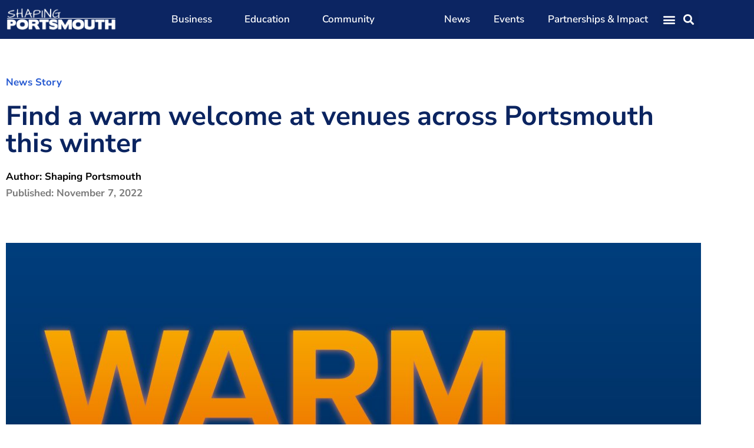

--- FILE ---
content_type: text/html; charset=UTF-8
request_url: https://shapingportsmouth.co.uk/find-a-warm-welcome-at-venues-across-portsmouth-this-winter/
body_size: 20180
content:
<!doctype html>
<html dir="ltr" lang="en-GB" prefix="og: https://ogp.me/ns#">
<head>
	<meta charset="UTF-8">
		<meta name="viewport" content="width=device-width, initial-scale=1">
	<link rel="profile" href="https://gmpg.org/xfn/11">
	<title>Find a warm welcome at venues across Portsmouth this winter - Shaping Portsmouth</title>

		<!-- All in One SEO 4.9.3 - aioseo.com -->
	<meta name="description" content="A list of warm and welcoming spaces opening their doors to Portsmouth residents this winter can be found on Portsmouth City Council&#039;s website at www.portsmouth.gov.uk/warmspaces The council, in partnership with HIVE Portsmouth, have published the list of friendly and warm spaces where residents can meet others, take part in activities, get a warm drink or meal," />
	<meta name="robots" content="max-image-preview:large" />
	<meta name="author" content="Shaping Portsmouth"/>
	<link rel="canonical" href="https://shapingportsmouth.co.uk/find-a-warm-welcome-at-venues-across-portsmouth-this-winter/" />
	<meta name="generator" content="All in One SEO (AIOSEO) 4.9.3" />
		<meta property="og:locale" content="en_GB" />
		<meta property="og:site_name" content="Shaping Portsmouth - Shaping Portsmouth" />
		<meta property="og:type" content="article" />
		<meta property="og:title" content="Find a warm welcome at venues across Portsmouth this winter - Shaping Portsmouth" />
		<meta property="og:description" content="A list of warm and welcoming spaces opening their doors to Portsmouth residents this winter can be found on Portsmouth City Council&#039;s website at www.portsmouth.gov.uk/warmspaces The council, in partnership with HIVE Portsmouth, have published the list of friendly and warm spaces where residents can meet others, take part in activities, get a warm drink or meal," />
		<meta property="og:url" content="https://shapingportsmouth.co.uk/find-a-warm-welcome-at-venues-across-portsmouth-this-winter/" />
		<meta property="og:image" content="https://shapingportsmouth.co.uk/wp-content/uploads/2020/04/Shaping-Portsmouth-Logo-Black.png" />
		<meta property="og:image:secure_url" content="https://shapingportsmouth.co.uk/wp-content/uploads/2020/04/Shaping-Portsmouth-Logo-Black.png" />
		<meta property="og:image:width" content="400" />
		<meta property="og:image:height" content="92" />
		<meta property="article:published_time" content="2022-11-07T14:21:58+00:00" />
		<meta property="article:modified_time" content="2022-11-07T14:21:58+00:00" />
		<meta property="article:publisher" content="https://www.facebook.com/ShapingPortsmouth" />
		<meta name="twitter:card" content="summary_large_image" />
		<meta name="twitter:site" content="@ShapingPortsmth" />
		<meta name="twitter:title" content="Find a warm welcome at venues across Portsmouth this winter - Shaping Portsmouth" />
		<meta name="twitter:description" content="A list of warm and welcoming spaces opening their doors to Portsmouth residents this winter can be found on Portsmouth City Council&#039;s website at www.portsmouth.gov.uk/warmspaces The council, in partnership with HIVE Portsmouth, have published the list of friendly and warm spaces where residents can meet others, take part in activities, get a warm drink or meal," />
		<meta name="twitter:creator" content="@ShapingPortsmth" />
		<meta name="twitter:image" content="https://shapingportsmouth.co.uk/wp-content/uploads/2020/04/Shaping-Portsmouth-Logo-Black.png" />
		<script type="application/ld+json" class="aioseo-schema">
			{"@context":"https:\/\/schema.org","@graph":[{"@type":"BlogPosting","@id":"https:\/\/shapingportsmouth.co.uk\/find-a-warm-welcome-at-venues-across-portsmouth-this-winter\/#blogposting","name":"Find a warm welcome at venues across Portsmouth this winter - Shaping Portsmouth","headline":"Find a warm welcome at venues across Portsmouth this winter","author":{"@id":"https:\/\/shapingportsmouth.co.uk\/author\/nimda-mattf\/#author"},"publisher":{"@id":"https:\/\/shapingportsmouth.co.uk\/#organization"},"image":{"@type":"ImageObject","url":"https:\/\/shapingportsmouth.co.uk\/wp-content\/uploads\/2022\/11\/233.6-Warm-spaces-social-media-assets_fb-post.jpg","width":1200,"height":900},"datePublished":"2022-11-07T14:21:58+00:00","dateModified":"2022-11-07T14:21:58+00:00","inLanguage":"en-GB","mainEntityOfPage":{"@id":"https:\/\/shapingportsmouth.co.uk\/find-a-warm-welcome-at-venues-across-portsmouth-this-winter\/#webpage"},"isPartOf":{"@id":"https:\/\/shapingportsmouth.co.uk\/find-a-warm-welcome-at-venues-across-portsmouth-this-winter\/#webpage"},"articleSection":"News Story, Community"},{"@type":"BreadcrumbList","@id":"https:\/\/shapingportsmouth.co.uk\/find-a-warm-welcome-at-venues-across-portsmouth-this-winter\/#breadcrumblist","itemListElement":[{"@type":"ListItem","@id":"https:\/\/shapingportsmouth.co.uk#listItem","position":1,"name":"Home","item":"https:\/\/shapingportsmouth.co.uk","nextItem":{"@type":"ListItem","@id":"https:\/\/shapingportsmouth.co.uk\/category\/news-story\/#listItem","name":"News Story"}},{"@type":"ListItem","@id":"https:\/\/shapingportsmouth.co.uk\/category\/news-story\/#listItem","position":2,"name":"News Story","item":"https:\/\/shapingportsmouth.co.uk\/category\/news-story\/","nextItem":{"@type":"ListItem","@id":"https:\/\/shapingportsmouth.co.uk\/find-a-warm-welcome-at-venues-across-portsmouth-this-winter\/#listItem","name":"Find a warm welcome at venues across Portsmouth this winter"},"previousItem":{"@type":"ListItem","@id":"https:\/\/shapingportsmouth.co.uk#listItem","name":"Home"}},{"@type":"ListItem","@id":"https:\/\/shapingportsmouth.co.uk\/find-a-warm-welcome-at-venues-across-portsmouth-this-winter\/#listItem","position":3,"name":"Find a warm welcome at venues across Portsmouth this winter","previousItem":{"@type":"ListItem","@id":"https:\/\/shapingportsmouth.co.uk\/category\/news-story\/#listItem","name":"News Story"}}]},{"@type":"Organization","@id":"https:\/\/shapingportsmouth.co.uk\/#organization","name":"Shaping Portsmouth","description":"Shaping Portsmouth","url":"https:\/\/shapingportsmouth.co.uk\/","logo":{"@type":"ImageObject","url":"https:\/\/shapingportsmouth.co.uk\/wp-content\/uploads\/2020\/04\/Shaping-Portsmouth-Logo-Black.png","@id":"https:\/\/shapingportsmouth.co.uk\/find-a-warm-welcome-at-venues-across-portsmouth-this-winter\/#organizationLogo","width":400,"height":92,"caption":"Shaping Portsmouth"},"image":{"@id":"https:\/\/shapingportsmouth.co.uk\/find-a-warm-welcome-at-venues-across-portsmouth-this-winter\/#organizationLogo"},"sameAs":["https:\/\/www.facebook.com\/ShapingPortsmouth","https:\/\/twitter.com\/ShapingPortsmth","https:\/\/www.youtube.com\/@shapingportsmouth9763","https:\/\/uk.linkedin.com\/company\/shaping-portsmouth"]},{"@type":"Person","@id":"https:\/\/shapingportsmouth.co.uk\/author\/nimda-mattf\/#author","url":"https:\/\/shapingportsmouth.co.uk\/author\/nimda-mattf\/","name":"Shaping Portsmouth","image":{"@type":"ImageObject","@id":"https:\/\/shapingportsmouth.co.uk\/find-a-warm-welcome-at-venues-across-portsmouth-this-winter\/#authorImage","url":"https:\/\/secure.gravatar.com\/avatar\/0916c7577e7f1d1789db0c80c70b567f725358283000d72f82eb9f87c189b78f?s=96&d=mm&r=g","width":96,"height":96,"caption":"Shaping Portsmouth"}},{"@type":"WebPage","@id":"https:\/\/shapingportsmouth.co.uk\/find-a-warm-welcome-at-venues-across-portsmouth-this-winter\/#webpage","url":"https:\/\/shapingportsmouth.co.uk\/find-a-warm-welcome-at-venues-across-portsmouth-this-winter\/","name":"Find a warm welcome at venues across Portsmouth this winter - Shaping Portsmouth","description":"A list of warm and welcoming spaces opening their doors to Portsmouth residents this winter can be found on Portsmouth City Council's website at www.portsmouth.gov.uk\/warmspaces The council, in partnership with HIVE Portsmouth, have published the list of friendly and warm spaces where residents can meet others, take part in activities, get a warm drink or meal,","inLanguage":"en-GB","isPartOf":{"@id":"https:\/\/shapingportsmouth.co.uk\/#website"},"breadcrumb":{"@id":"https:\/\/shapingportsmouth.co.uk\/find-a-warm-welcome-at-venues-across-portsmouth-this-winter\/#breadcrumblist"},"author":{"@id":"https:\/\/shapingportsmouth.co.uk\/author\/nimda-mattf\/#author"},"creator":{"@id":"https:\/\/shapingportsmouth.co.uk\/author\/nimda-mattf\/#author"},"image":{"@type":"ImageObject","url":"https:\/\/shapingportsmouth.co.uk\/wp-content\/uploads\/2022\/11\/233.6-Warm-spaces-social-media-assets_fb-post.jpg","@id":"https:\/\/shapingportsmouth.co.uk\/find-a-warm-welcome-at-venues-across-portsmouth-this-winter\/#mainImage","width":1200,"height":900},"primaryImageOfPage":{"@id":"https:\/\/shapingportsmouth.co.uk\/find-a-warm-welcome-at-venues-across-portsmouth-this-winter\/#mainImage"},"datePublished":"2022-11-07T14:21:58+00:00","dateModified":"2022-11-07T14:21:58+00:00"},{"@type":"WebSite","@id":"https:\/\/shapingportsmouth.co.uk\/#website","url":"https:\/\/shapingportsmouth.co.uk\/","name":"Shaping Portsmouth","description":"Shaping Portsmouth","inLanguage":"en-GB","publisher":{"@id":"https:\/\/shapingportsmouth.co.uk\/#organization"}}]}
		</script>
		<!-- All in One SEO -->

<link rel='dns-prefetch' href='//fonts.googleapis.com' />
<link rel="alternate" type="application/rss+xml" title="Shaping Portsmouth &raquo; Feed" href="https://shapingportsmouth.co.uk/feed/" />
<link rel="alternate" type="application/rss+xml" title="Shaping Portsmouth &raquo; Comments Feed" href="https://shapingportsmouth.co.uk/comments/feed/" />
<link rel="alternate" type="application/rss+xml" title="Shaping Portsmouth &raquo; Find a warm welcome at venues across Portsmouth this winter Comments Feed" href="https://shapingportsmouth.co.uk/find-a-warm-welcome-at-venues-across-portsmouth-this-winter/feed/" />
<link rel="alternate" title="oEmbed (JSON)" type="application/json+oembed" href="https://shapingportsmouth.co.uk/wp-json/oembed/1.0/embed?url=https%3A%2F%2Fshapingportsmouth.co.uk%2Ffind-a-warm-welcome-at-venues-across-portsmouth-this-winter%2F" />
<link rel="alternate" title="oEmbed (XML)" type="text/xml+oembed" href="https://shapingportsmouth.co.uk/wp-json/oembed/1.0/embed?url=https%3A%2F%2Fshapingportsmouth.co.uk%2Ffind-a-warm-welcome-at-venues-across-portsmouth-this-winter%2F&#038;format=xml" />
		<!-- This site uses the Google Analytics by MonsterInsights plugin v9.11.1 - Using Analytics tracking - https://www.monsterinsights.com/ -->
							<script src="//www.googletagmanager.com/gtag/js?id=G-8LE65CKHR2"  data-cfasync="false" data-wpfc-render="false" async></script>
			<script data-cfasync="false" data-wpfc-render="false">
				var mi_version = '9.11.1';
				var mi_track_user = true;
				var mi_no_track_reason = '';
								var MonsterInsightsDefaultLocations = {"page_location":"https:\/\/shapingportsmouth.co.uk\/find-a-warm-welcome-at-venues-across-portsmouth-this-winter\/"};
								if ( typeof MonsterInsightsPrivacyGuardFilter === 'function' ) {
					var MonsterInsightsLocations = (typeof MonsterInsightsExcludeQuery === 'object') ? MonsterInsightsPrivacyGuardFilter( MonsterInsightsExcludeQuery ) : MonsterInsightsPrivacyGuardFilter( MonsterInsightsDefaultLocations );
				} else {
					var MonsterInsightsLocations = (typeof MonsterInsightsExcludeQuery === 'object') ? MonsterInsightsExcludeQuery : MonsterInsightsDefaultLocations;
				}

								var disableStrs = [
										'ga-disable-G-8LE65CKHR2',
									];

				/* Function to detect opted out users */
				function __gtagTrackerIsOptedOut() {
					for (var index = 0; index < disableStrs.length; index++) {
						if (document.cookie.indexOf(disableStrs[index] + '=true') > -1) {
							return true;
						}
					}

					return false;
				}

				/* Disable tracking if the opt-out cookie exists. */
				if (__gtagTrackerIsOptedOut()) {
					for (var index = 0; index < disableStrs.length; index++) {
						window[disableStrs[index]] = true;
					}
				}

				/* Opt-out function */
				function __gtagTrackerOptout() {
					for (var index = 0; index < disableStrs.length; index++) {
						document.cookie = disableStrs[index] + '=true; expires=Thu, 31 Dec 2099 23:59:59 UTC; path=/';
						window[disableStrs[index]] = true;
					}
				}

				if ('undefined' === typeof gaOptout) {
					function gaOptout() {
						__gtagTrackerOptout();
					}
				}
								window.dataLayer = window.dataLayer || [];

				window.MonsterInsightsDualTracker = {
					helpers: {},
					trackers: {},
				};
				if (mi_track_user) {
					function __gtagDataLayer() {
						dataLayer.push(arguments);
					}

					function __gtagTracker(type, name, parameters) {
						if (!parameters) {
							parameters = {};
						}

						if (parameters.send_to) {
							__gtagDataLayer.apply(null, arguments);
							return;
						}

						if (type === 'event') {
														parameters.send_to = monsterinsights_frontend.v4_id;
							var hookName = name;
							if (typeof parameters['event_category'] !== 'undefined') {
								hookName = parameters['event_category'] + ':' + name;
							}

							if (typeof MonsterInsightsDualTracker.trackers[hookName] !== 'undefined') {
								MonsterInsightsDualTracker.trackers[hookName](parameters);
							} else {
								__gtagDataLayer('event', name, parameters);
							}
							
						} else {
							__gtagDataLayer.apply(null, arguments);
						}
					}

					__gtagTracker('js', new Date());
					__gtagTracker('set', {
						'developer_id.dZGIzZG': true,
											});
					if ( MonsterInsightsLocations.page_location ) {
						__gtagTracker('set', MonsterInsightsLocations);
					}
										__gtagTracker('config', 'G-8LE65CKHR2', {"forceSSL":"true","link_attribution":"true"} );
										window.gtag = __gtagTracker;										(function () {
						/* https://developers.google.com/analytics/devguides/collection/analyticsjs/ */
						/* ga and __gaTracker compatibility shim. */
						var noopfn = function () {
							return null;
						};
						var newtracker = function () {
							return new Tracker();
						};
						var Tracker = function () {
							return null;
						};
						var p = Tracker.prototype;
						p.get = noopfn;
						p.set = noopfn;
						p.send = function () {
							var args = Array.prototype.slice.call(arguments);
							args.unshift('send');
							__gaTracker.apply(null, args);
						};
						var __gaTracker = function () {
							var len = arguments.length;
							if (len === 0) {
								return;
							}
							var f = arguments[len - 1];
							if (typeof f !== 'object' || f === null || typeof f.hitCallback !== 'function') {
								if ('send' === arguments[0]) {
									var hitConverted, hitObject = false, action;
									if ('event' === arguments[1]) {
										if ('undefined' !== typeof arguments[3]) {
											hitObject = {
												'eventAction': arguments[3],
												'eventCategory': arguments[2],
												'eventLabel': arguments[4],
												'value': arguments[5] ? arguments[5] : 1,
											}
										}
									}
									if ('pageview' === arguments[1]) {
										if ('undefined' !== typeof arguments[2]) {
											hitObject = {
												'eventAction': 'page_view',
												'page_path': arguments[2],
											}
										}
									}
									if (typeof arguments[2] === 'object') {
										hitObject = arguments[2];
									}
									if (typeof arguments[5] === 'object') {
										Object.assign(hitObject, arguments[5]);
									}
									if ('undefined' !== typeof arguments[1].hitType) {
										hitObject = arguments[1];
										if ('pageview' === hitObject.hitType) {
											hitObject.eventAction = 'page_view';
										}
									}
									if (hitObject) {
										action = 'timing' === arguments[1].hitType ? 'timing_complete' : hitObject.eventAction;
										hitConverted = mapArgs(hitObject);
										__gtagTracker('event', action, hitConverted);
									}
								}
								return;
							}

							function mapArgs(args) {
								var arg, hit = {};
								var gaMap = {
									'eventCategory': 'event_category',
									'eventAction': 'event_action',
									'eventLabel': 'event_label',
									'eventValue': 'event_value',
									'nonInteraction': 'non_interaction',
									'timingCategory': 'event_category',
									'timingVar': 'name',
									'timingValue': 'value',
									'timingLabel': 'event_label',
									'page': 'page_path',
									'location': 'page_location',
									'title': 'page_title',
									'referrer' : 'page_referrer',
								};
								for (arg in args) {
																		if (!(!args.hasOwnProperty(arg) || !gaMap.hasOwnProperty(arg))) {
										hit[gaMap[arg]] = args[arg];
									} else {
										hit[arg] = args[arg];
									}
								}
								return hit;
							}

							try {
								f.hitCallback();
							} catch (ex) {
							}
						};
						__gaTracker.create = newtracker;
						__gaTracker.getByName = newtracker;
						__gaTracker.getAll = function () {
							return [];
						};
						__gaTracker.remove = noopfn;
						__gaTracker.loaded = true;
						window['__gaTracker'] = __gaTracker;
					})();
									} else {
										console.log("");
					(function () {
						function __gtagTracker() {
							return null;
						}

						window['__gtagTracker'] = __gtagTracker;
						window['gtag'] = __gtagTracker;
					})();
									}
			</script>
							<!-- / Google Analytics by MonsterInsights -->
		<style id='wp-img-auto-sizes-contain-inline-css'>
img:is([sizes=auto i],[sizes^="auto," i]){contain-intrinsic-size:3000px 1500px}
/*# sourceURL=wp-img-auto-sizes-contain-inline-css */
</style>
<link rel='stylesheet' id='ssp-castos-player-css' href='https://shapingportsmouth.co.uk/wp-content/plugins/seriously-simple-podcasting/assets/css/castos-player.min.css?ver=3.14.2' media='all' />
<link rel='stylesheet' id='ssp-subscribe-buttons-css' href='https://shapingportsmouth.co.uk/wp-content/plugins/seriously-simple-podcasting/assets/css/subscribe-buttons.css?ver=3.14.2' media='all' />
<style id='wp-emoji-styles-inline-css'>

	img.wp-smiley, img.emoji {
		display: inline !important;
		border: none !important;
		box-shadow: none !important;
		height: 1em !important;
		width: 1em !important;
		margin: 0 0.07em !important;
		vertical-align: -0.1em !important;
		background: none !important;
		padding: 0 !important;
	}
/*# sourceURL=wp-emoji-styles-inline-css */
</style>
<link rel='stylesheet' id='wp-block-library-css' href='https://shapingportsmouth.co.uk/wp-includes/css/dist/block-library/style.min.css?ver=6.9' media='all' />
<style id='classic-theme-styles-inline-css'>
/*! This file is auto-generated */
.wp-block-button__link{color:#fff;background-color:#32373c;border-radius:9999px;box-shadow:none;text-decoration:none;padding:calc(.667em + 2px) calc(1.333em + 2px);font-size:1.125em}.wp-block-file__button{background:#32373c;color:#fff;text-decoration:none}
/*# sourceURL=/wp-includes/css/classic-themes.min.css */
</style>
<link rel='stylesheet' id='aioseo/css/src/vue/standalone/blocks/table-of-contents/global.scss-css' href='https://shapingportsmouth.co.uk/wp-content/plugins/all-in-one-seo-pack/dist/Lite/assets/css/table-of-contents/global.e90f6d47.css?ver=4.9.3' media='all' />
<style id='global-styles-inline-css'>
:root{--wp--preset--aspect-ratio--square: 1;--wp--preset--aspect-ratio--4-3: 4/3;--wp--preset--aspect-ratio--3-4: 3/4;--wp--preset--aspect-ratio--3-2: 3/2;--wp--preset--aspect-ratio--2-3: 2/3;--wp--preset--aspect-ratio--16-9: 16/9;--wp--preset--aspect-ratio--9-16: 9/16;--wp--preset--color--black: #000000;--wp--preset--color--cyan-bluish-gray: #abb8c3;--wp--preset--color--white: #ffffff;--wp--preset--color--pale-pink: #f78da7;--wp--preset--color--vivid-red: #cf2e2e;--wp--preset--color--luminous-vivid-orange: #ff6900;--wp--preset--color--luminous-vivid-amber: #fcb900;--wp--preset--color--light-green-cyan: #7bdcb5;--wp--preset--color--vivid-green-cyan: #00d084;--wp--preset--color--pale-cyan-blue: #8ed1fc;--wp--preset--color--vivid-cyan-blue: #0693e3;--wp--preset--color--vivid-purple: #9b51e0;--wp--preset--gradient--vivid-cyan-blue-to-vivid-purple: linear-gradient(135deg,rgb(6,147,227) 0%,rgb(155,81,224) 100%);--wp--preset--gradient--light-green-cyan-to-vivid-green-cyan: linear-gradient(135deg,rgb(122,220,180) 0%,rgb(0,208,130) 100%);--wp--preset--gradient--luminous-vivid-amber-to-luminous-vivid-orange: linear-gradient(135deg,rgb(252,185,0) 0%,rgb(255,105,0) 100%);--wp--preset--gradient--luminous-vivid-orange-to-vivid-red: linear-gradient(135deg,rgb(255,105,0) 0%,rgb(207,46,46) 100%);--wp--preset--gradient--very-light-gray-to-cyan-bluish-gray: linear-gradient(135deg,rgb(238,238,238) 0%,rgb(169,184,195) 100%);--wp--preset--gradient--cool-to-warm-spectrum: linear-gradient(135deg,rgb(74,234,220) 0%,rgb(151,120,209) 20%,rgb(207,42,186) 40%,rgb(238,44,130) 60%,rgb(251,105,98) 80%,rgb(254,248,76) 100%);--wp--preset--gradient--blush-light-purple: linear-gradient(135deg,rgb(255,206,236) 0%,rgb(152,150,240) 100%);--wp--preset--gradient--blush-bordeaux: linear-gradient(135deg,rgb(254,205,165) 0%,rgb(254,45,45) 50%,rgb(107,0,62) 100%);--wp--preset--gradient--luminous-dusk: linear-gradient(135deg,rgb(255,203,112) 0%,rgb(199,81,192) 50%,rgb(65,88,208) 100%);--wp--preset--gradient--pale-ocean: linear-gradient(135deg,rgb(255,245,203) 0%,rgb(182,227,212) 50%,rgb(51,167,181) 100%);--wp--preset--gradient--electric-grass: linear-gradient(135deg,rgb(202,248,128) 0%,rgb(113,206,126) 100%);--wp--preset--gradient--midnight: linear-gradient(135deg,rgb(2,3,129) 0%,rgb(40,116,252) 100%);--wp--preset--font-size--small: 13px;--wp--preset--font-size--medium: 20px;--wp--preset--font-size--large: 36px;--wp--preset--font-size--x-large: 42px;--wp--preset--spacing--20: 0.44rem;--wp--preset--spacing--30: 0.67rem;--wp--preset--spacing--40: 1rem;--wp--preset--spacing--50: 1.5rem;--wp--preset--spacing--60: 2.25rem;--wp--preset--spacing--70: 3.38rem;--wp--preset--spacing--80: 5.06rem;--wp--preset--shadow--natural: 6px 6px 9px rgba(0, 0, 0, 0.2);--wp--preset--shadow--deep: 12px 12px 50px rgba(0, 0, 0, 0.4);--wp--preset--shadow--sharp: 6px 6px 0px rgba(0, 0, 0, 0.2);--wp--preset--shadow--outlined: 6px 6px 0px -3px rgb(255, 255, 255), 6px 6px rgb(0, 0, 0);--wp--preset--shadow--crisp: 6px 6px 0px rgb(0, 0, 0);}:where(.is-layout-flex){gap: 0.5em;}:where(.is-layout-grid){gap: 0.5em;}body .is-layout-flex{display: flex;}.is-layout-flex{flex-wrap: wrap;align-items: center;}.is-layout-flex > :is(*, div){margin: 0;}body .is-layout-grid{display: grid;}.is-layout-grid > :is(*, div){margin: 0;}:where(.wp-block-columns.is-layout-flex){gap: 2em;}:where(.wp-block-columns.is-layout-grid){gap: 2em;}:where(.wp-block-post-template.is-layout-flex){gap: 1.25em;}:where(.wp-block-post-template.is-layout-grid){gap: 1.25em;}.has-black-color{color: var(--wp--preset--color--black) !important;}.has-cyan-bluish-gray-color{color: var(--wp--preset--color--cyan-bluish-gray) !important;}.has-white-color{color: var(--wp--preset--color--white) !important;}.has-pale-pink-color{color: var(--wp--preset--color--pale-pink) !important;}.has-vivid-red-color{color: var(--wp--preset--color--vivid-red) !important;}.has-luminous-vivid-orange-color{color: var(--wp--preset--color--luminous-vivid-orange) !important;}.has-luminous-vivid-amber-color{color: var(--wp--preset--color--luminous-vivid-amber) !important;}.has-light-green-cyan-color{color: var(--wp--preset--color--light-green-cyan) !important;}.has-vivid-green-cyan-color{color: var(--wp--preset--color--vivid-green-cyan) !important;}.has-pale-cyan-blue-color{color: var(--wp--preset--color--pale-cyan-blue) !important;}.has-vivid-cyan-blue-color{color: var(--wp--preset--color--vivid-cyan-blue) !important;}.has-vivid-purple-color{color: var(--wp--preset--color--vivid-purple) !important;}.has-black-background-color{background-color: var(--wp--preset--color--black) !important;}.has-cyan-bluish-gray-background-color{background-color: var(--wp--preset--color--cyan-bluish-gray) !important;}.has-white-background-color{background-color: var(--wp--preset--color--white) !important;}.has-pale-pink-background-color{background-color: var(--wp--preset--color--pale-pink) !important;}.has-vivid-red-background-color{background-color: var(--wp--preset--color--vivid-red) !important;}.has-luminous-vivid-orange-background-color{background-color: var(--wp--preset--color--luminous-vivid-orange) !important;}.has-luminous-vivid-amber-background-color{background-color: var(--wp--preset--color--luminous-vivid-amber) !important;}.has-light-green-cyan-background-color{background-color: var(--wp--preset--color--light-green-cyan) !important;}.has-vivid-green-cyan-background-color{background-color: var(--wp--preset--color--vivid-green-cyan) !important;}.has-pale-cyan-blue-background-color{background-color: var(--wp--preset--color--pale-cyan-blue) !important;}.has-vivid-cyan-blue-background-color{background-color: var(--wp--preset--color--vivid-cyan-blue) !important;}.has-vivid-purple-background-color{background-color: var(--wp--preset--color--vivid-purple) !important;}.has-black-border-color{border-color: var(--wp--preset--color--black) !important;}.has-cyan-bluish-gray-border-color{border-color: var(--wp--preset--color--cyan-bluish-gray) !important;}.has-white-border-color{border-color: var(--wp--preset--color--white) !important;}.has-pale-pink-border-color{border-color: var(--wp--preset--color--pale-pink) !important;}.has-vivid-red-border-color{border-color: var(--wp--preset--color--vivid-red) !important;}.has-luminous-vivid-orange-border-color{border-color: var(--wp--preset--color--luminous-vivid-orange) !important;}.has-luminous-vivid-amber-border-color{border-color: var(--wp--preset--color--luminous-vivid-amber) !important;}.has-light-green-cyan-border-color{border-color: var(--wp--preset--color--light-green-cyan) !important;}.has-vivid-green-cyan-border-color{border-color: var(--wp--preset--color--vivid-green-cyan) !important;}.has-pale-cyan-blue-border-color{border-color: var(--wp--preset--color--pale-cyan-blue) !important;}.has-vivid-cyan-blue-border-color{border-color: var(--wp--preset--color--vivid-cyan-blue) !important;}.has-vivid-purple-border-color{border-color: var(--wp--preset--color--vivid-purple) !important;}.has-vivid-cyan-blue-to-vivid-purple-gradient-background{background: var(--wp--preset--gradient--vivid-cyan-blue-to-vivid-purple) !important;}.has-light-green-cyan-to-vivid-green-cyan-gradient-background{background: var(--wp--preset--gradient--light-green-cyan-to-vivid-green-cyan) !important;}.has-luminous-vivid-amber-to-luminous-vivid-orange-gradient-background{background: var(--wp--preset--gradient--luminous-vivid-amber-to-luminous-vivid-orange) !important;}.has-luminous-vivid-orange-to-vivid-red-gradient-background{background: var(--wp--preset--gradient--luminous-vivid-orange-to-vivid-red) !important;}.has-very-light-gray-to-cyan-bluish-gray-gradient-background{background: var(--wp--preset--gradient--very-light-gray-to-cyan-bluish-gray) !important;}.has-cool-to-warm-spectrum-gradient-background{background: var(--wp--preset--gradient--cool-to-warm-spectrum) !important;}.has-blush-light-purple-gradient-background{background: var(--wp--preset--gradient--blush-light-purple) !important;}.has-blush-bordeaux-gradient-background{background: var(--wp--preset--gradient--blush-bordeaux) !important;}.has-luminous-dusk-gradient-background{background: var(--wp--preset--gradient--luminous-dusk) !important;}.has-pale-ocean-gradient-background{background: var(--wp--preset--gradient--pale-ocean) !important;}.has-electric-grass-gradient-background{background: var(--wp--preset--gradient--electric-grass) !important;}.has-midnight-gradient-background{background: var(--wp--preset--gradient--midnight) !important;}.has-small-font-size{font-size: var(--wp--preset--font-size--small) !important;}.has-medium-font-size{font-size: var(--wp--preset--font-size--medium) !important;}.has-large-font-size{font-size: var(--wp--preset--font-size--large) !important;}.has-x-large-font-size{font-size: var(--wp--preset--font-size--x-large) !important;}
:where(.wp-block-post-template.is-layout-flex){gap: 1.25em;}:where(.wp-block-post-template.is-layout-grid){gap: 1.25em;}
:where(.wp-block-term-template.is-layout-flex){gap: 1.25em;}:where(.wp-block-term-template.is-layout-grid){gap: 1.25em;}
:where(.wp-block-columns.is-layout-flex){gap: 2em;}:where(.wp-block-columns.is-layout-grid){gap: 2em;}
:root :where(.wp-block-pullquote){font-size: 1.5em;line-height: 1.6;}
/*# sourceURL=global-styles-inline-css */
</style>
<link rel='stylesheet' id='hello-elementor-theme-style-css' href='https://shapingportsmouth.co.uk/wp-content/themes/hello-elementor/theme.min.css?ver=2.6.1' media='all' />
<link rel='stylesheet' id='hello-elementor-child-style-css' href='https://shapingportsmouth.co.uk/wp-content/themes/hello-theme-child-master/style.css?ver=1.0.0' media='all' />
<link rel='stylesheet' id='hello-elementor-css' href='https://shapingportsmouth.co.uk/wp-content/themes/hello-elementor/style.min.css?ver=2.6.1' media='all' />
<link rel='stylesheet' id='elementor-frontend-css' href='https://shapingportsmouth.co.uk/wp-content/plugins/elementor/assets/css/frontend.min.css?ver=3.34.1' media='all' />
<link rel='stylesheet' id='widget-image-css' href='https://shapingportsmouth.co.uk/wp-content/plugins/elementor/assets/css/widget-image.min.css?ver=3.34.1' media='all' />
<link rel='stylesheet' id='widget-nav-menu-css' href='https://shapingportsmouth.co.uk/wp-content/plugins/elementor-pro/assets/css/widget-nav-menu.min.css?ver=3.34.0' media='all' />
<link rel='stylesheet' id='widget-search-form-css' href='https://shapingportsmouth.co.uk/wp-content/plugins/elementor-pro/assets/css/widget-search-form.min.css?ver=3.34.0' media='all' />
<link rel='stylesheet' id='elementor-icons-shared-0-css' href='https://shapingportsmouth.co.uk/wp-content/plugins/elementor/assets/lib/font-awesome/css/fontawesome.min.css?ver=5.15.3' media='all' />
<link rel='stylesheet' id='elementor-icons-fa-solid-css' href='https://shapingportsmouth.co.uk/wp-content/plugins/elementor/assets/lib/font-awesome/css/solid.min.css?ver=5.15.3' media='all' />
<link rel='stylesheet' id='widget-social-icons-css' href='https://shapingportsmouth.co.uk/wp-content/plugins/elementor/assets/css/widget-social-icons.min.css?ver=3.34.1' media='all' />
<link rel='stylesheet' id='e-apple-webkit-css' href='https://shapingportsmouth.co.uk/wp-content/plugins/elementor/assets/css/conditionals/apple-webkit.min.css?ver=3.34.1' media='all' />
<link rel='stylesheet' id='widget-divider-css' href='https://shapingportsmouth.co.uk/wp-content/plugins/elementor/assets/css/widget-divider.min.css?ver=3.34.1' media='all' />
<link rel='stylesheet' id='widget-post-info-css' href='https://shapingportsmouth.co.uk/wp-content/plugins/elementor-pro/assets/css/widget-post-info.min.css?ver=3.34.0' media='all' />
<link rel='stylesheet' id='widget-icon-list-css' href='https://shapingportsmouth.co.uk/wp-content/plugins/elementor/assets/css/widget-icon-list.min.css?ver=3.34.1' media='all' />
<link rel='stylesheet' id='elementor-icons-fa-regular-css' href='https://shapingportsmouth.co.uk/wp-content/plugins/elementor/assets/lib/font-awesome/css/regular.min.css?ver=5.15.3' media='all' />
<link rel='stylesheet' id='widget-heading-css' href='https://shapingportsmouth.co.uk/wp-content/plugins/elementor/assets/css/widget-heading.min.css?ver=3.34.1' media='all' />
<link rel='stylesheet' id='widget-share-buttons-css' href='https://shapingportsmouth.co.uk/wp-content/plugins/elementor-pro/assets/css/widget-share-buttons.min.css?ver=3.34.0' media='all' />
<link rel='stylesheet' id='elementor-icons-fa-brands-css' href='https://shapingportsmouth.co.uk/wp-content/plugins/elementor/assets/lib/font-awesome/css/brands.min.css?ver=5.15.3' media='all' />
<link rel='stylesheet' id='widget-post-navigation-css' href='https://shapingportsmouth.co.uk/wp-content/plugins/elementor-pro/assets/css/widget-post-navigation.min.css?ver=3.34.0' media='all' />
<link rel='stylesheet' id='elementor-icons-css' href='https://shapingportsmouth.co.uk/wp-content/plugins/elementor/assets/lib/eicons/css/elementor-icons.min.css?ver=5.45.0' media='all' />
<link rel='stylesheet' id='elementor-post-32-css' href='https://shapingportsmouth.co.uk/wp-content/uploads/elementor/css/post-32.css?ver=1768023134' media='all' />
<link rel='stylesheet' id='elementor-post-31-css' href='https://shapingportsmouth.co.uk/wp-content/uploads/elementor/css/post-31.css?ver=1768023134' media='all' />
<link rel='stylesheet' id='elementor-post-117-css' href='https://shapingportsmouth.co.uk/wp-content/uploads/elementor/css/post-117.css?ver=1768023135' media='all' />
<link rel='stylesheet' id='elementor-post-754-css' href='https://shapingportsmouth.co.uk/wp-content/uploads/elementor/css/post-754.css?ver=1768023173' media='all' />
<link rel='stylesheet' id='mm-compiled-options-mobmenu-css' href='https://shapingportsmouth.co.uk/wp-content/uploads/dynamic-mobmenu.css?ver=2.8.8-375' media='all' />
<link rel='stylesheet' id='mm-google-webfont-dosis-css' href='//fonts.googleapis.com/css?family=Dosis%3Ainherit%2C400&#038;subset=latin%2Clatin-ext&#038;ver=6.9' media='all' />
<link rel='stylesheet' id='eael-general-css' href='https://shapingportsmouth.co.uk/wp-content/plugins/essential-addons-for-elementor-lite/assets/front-end/css/view/general.min.css?ver=6.5.3' media='all' />
<link rel='stylesheet' id='cssmobmenu-icons-css' href='https://shapingportsmouth.co.uk/wp-content/plugins/mobile-menu/includes/css/mobmenu-icons.css?ver=6.9' media='all' />
<link rel='stylesheet' id='cssmobmenu-css' href='https://shapingportsmouth.co.uk/wp-content/plugins/mobile-menu/includes/css/mobmenu.css?ver=2.8.8' media='all' />
<link rel='stylesheet' id='ecs-styles-css' href='https://shapingportsmouth.co.uk/wp-content/plugins/ele-custom-skin/assets/css/ecs-style.css?ver=3.1.9' media='all' />
<link rel='stylesheet' id='elementor-post-691-css' href='https://shapingportsmouth.co.uk/wp-content/uploads/elementor/css/post-691.css?ver=1642087457' media='all' />
<link rel='stylesheet' id='elementor-post-656-css' href='https://shapingportsmouth.co.uk/wp-content/uploads/elementor/css/post-656.css?ver=1642087479' media='all' />
<link rel='stylesheet' id='elementor-post-653-css' href='https://shapingportsmouth.co.uk/wp-content/uploads/elementor/css/post-653.css?ver=1642087486' media='all' />
<link rel='stylesheet' id='elementor-post-546-css' href='https://shapingportsmouth.co.uk/wp-content/uploads/elementor/css/post-546.css?ver=1662658471' media='all' />
<link rel='stylesheet' id='elementor-post-554-css' href='https://shapingportsmouth.co.uk/wp-content/uploads/elementor/css/post-554.css?ver=1662658504' media='all' />
<link rel='stylesheet' id='elementor-post-557-css' href='https://shapingportsmouth.co.uk/wp-content/uploads/elementor/css/post-557.css?ver=1662658343' media='all' />
<link rel='stylesheet' id='elementor-post-600-css' href='https://shapingportsmouth.co.uk/wp-content/uploads/elementor/css/post-600.css?ver=1642087494' media='all' />
<link rel='stylesheet' id='elementor-post-700-css' href='https://shapingportsmouth.co.uk/wp-content/uploads/elementor/css/post-700.css?ver=1642087448' media='all' />
<link rel='stylesheet' id='elementor-post-713-css' href='https://shapingportsmouth.co.uk/wp-content/uploads/elementor/css/post-713.css?ver=1642087440' media='all' />
<link rel='stylesheet' id='elementor-post-1089-css' href='https://shapingportsmouth.co.uk/wp-content/uploads/elementor/css/post-1089.css?ver=1642087412' media='all' />
<link rel='stylesheet' id='elementor-post-3726-css' href='https://shapingportsmouth.co.uk/wp-content/uploads/elementor/css/post-3726.css?ver=1625151196' media='all' />
<link rel='stylesheet' id='elementor-gf-local-nunitosans-css' href='https://shapingportsmouth.co.uk/wp-content/uploads/elementor/google-fonts/css/nunitosans.css?ver=1742247305' media='all' />
<script src="https://shapingportsmouth.co.uk/wp-content/plugins/google-analytics-for-wordpress/assets/js/frontend-gtag.min.js?ver=9.11.1" id="monsterinsights-frontend-script-js" async data-wp-strategy="async"></script>
<script data-cfasync="false" data-wpfc-render="false" id='monsterinsights-frontend-script-js-extra'>var monsterinsights_frontend = {"js_events_tracking":"true","download_extensions":"doc,pdf,ppt,zip,xls,docx,pptx,xlsx","inbound_paths":"[{\"path\":\"\\\/go\\\/\",\"label\":\"affiliate\"},{\"path\":\"\\\/recommend\\\/\",\"label\":\"affiliate\"}]","home_url":"https:\/\/shapingportsmouth.co.uk","hash_tracking":"false","v4_id":"G-8LE65CKHR2"};</script>
<script src="https://shapingportsmouth.co.uk/wp-includes/js/jquery/jquery.min.js?ver=3.7.1" id="jquery-core-js"></script>
<script src="https://shapingportsmouth.co.uk/wp-includes/js/jquery/jquery-migrate.min.js?ver=3.4.1" id="jquery-migrate-js"></script>
<script id="ecs_ajax_load-js-extra">
var ecs_ajax_params = {"ajaxurl":"https://shapingportsmouth.co.uk/wp-admin/admin-ajax.php","posts":"{\"page\":0,\"name\":\"find-a-warm-welcome-at-venues-across-portsmouth-this-winter\",\"error\":\"\",\"m\":\"\",\"p\":0,\"post_parent\":\"\",\"subpost\":\"\",\"subpost_id\":\"\",\"attachment\":\"\",\"attachment_id\":0,\"pagename\":\"\",\"page_id\":0,\"second\":\"\",\"minute\":\"\",\"hour\":\"\",\"day\":0,\"monthnum\":0,\"year\":0,\"w\":0,\"category_name\":\"\",\"tag\":\"\",\"cat\":\"\",\"tag_id\":\"\",\"author\":\"\",\"author_name\":\"\",\"feed\":\"\",\"tb\":\"\",\"paged\":0,\"meta_key\":\"\",\"meta_value\":\"\",\"preview\":\"\",\"s\":\"\",\"sentence\":\"\",\"title\":\"\",\"fields\":\"all\",\"menu_order\":\"\",\"embed\":\"\",\"category__in\":[],\"category__not_in\":[],\"category__and\":[],\"post__in\":[],\"post__not_in\":[],\"post_name__in\":[],\"tag__in\":[],\"tag__not_in\":[],\"tag__and\":[],\"tag_slug__in\":[],\"tag_slug__and\":[],\"post_parent__in\":[],\"post_parent__not_in\":[],\"author__in\":[],\"author__not_in\":[],\"search_columns\":[],\"orderby\":\"menu_order\",\"order\":\"ASC\",\"post_type\":[\"post\",\"page\",\"e-landing-page\"],\"ignore_sticky_posts\":false,\"suppress_filters\":false,\"cache_results\":true,\"update_post_term_cache\":true,\"update_menu_item_cache\":false,\"lazy_load_term_meta\":true,\"update_post_meta_cache\":true,\"posts_per_page\":10,\"nopaging\":false,\"comments_per_page\":\"50\",\"no_found_rows\":false}"};
//# sourceURL=ecs_ajax_load-js-extra
</script>
<script src="https://shapingportsmouth.co.uk/wp-content/plugins/ele-custom-skin/assets/js/ecs_ajax_pagination.js?ver=3.1.9" id="ecs_ajax_load-js"></script>
<script src="https://shapingportsmouth.co.uk/wp-content/plugins/mobile-menu/includes/js/mobmenu.js?ver=2.8.8" id="mobmenujs-js"></script>
<script src="https://shapingportsmouth.co.uk/wp-content/plugins/ele-custom-skin/assets/js/ecs.js?ver=3.1.9" id="ecs-script-js"></script>
<link rel="https://api.w.org/" href="https://shapingportsmouth.co.uk/wp-json/" /><link rel="alternate" title="JSON" type="application/json" href="https://shapingportsmouth.co.uk/wp-json/wp/v2/posts/8577" /><link rel="EditURI" type="application/rsd+xml" title="RSD" href="https://shapingportsmouth.co.uk/xmlrpc.php?rsd" />
<meta name="generator" content="WordPress 6.9" />
<meta name="generator" content="Seriously Simple Podcasting 3.14.2" />
<link rel='shortlink' href='https://shapingportsmouth.co.uk/?p=8577' />

<link rel="alternate" type="application/rss+xml" title="Podcast RSS feed" href="https://shapingportsmouth.co.uk/feed/podcast" />

<meta name="generator" content="Elementor 3.34.1; features: additional_custom_breakpoints; settings: css_print_method-external, google_font-enabled, font_display-auto">
<script>
jQuery(document).ready(function($) {
var delay = 100; setTimeout(function() {
$('.closeAccordion .elementor-tab-title').removeClass('elementor-active');
 $('.closeAccordion .elementor-tab-content').css('display', 'none'); }, delay);
});
</script>
			<style>
				.e-con.e-parent:nth-of-type(n+4):not(.e-lazyloaded):not(.e-no-lazyload),
				.e-con.e-parent:nth-of-type(n+4):not(.e-lazyloaded):not(.e-no-lazyload) * {
					background-image: none !important;
				}
				@media screen and (max-height: 1024px) {
					.e-con.e-parent:nth-of-type(n+3):not(.e-lazyloaded):not(.e-no-lazyload),
					.e-con.e-parent:nth-of-type(n+3):not(.e-lazyloaded):not(.e-no-lazyload) * {
						background-image: none !important;
					}
				}
				@media screen and (max-height: 640px) {
					.e-con.e-parent:nth-of-type(n+2):not(.e-lazyloaded):not(.e-no-lazyload),
					.e-con.e-parent:nth-of-type(n+2):not(.e-lazyloaded):not(.e-no-lazyload) * {
						background-image: none !important;
					}
				}
			</style>
			<link rel="icon" href="https://shapingportsmouth.co.uk/wp-content/uploads/2025/02/Website-Icon-150x150.png" sizes="32x32" />
<link rel="icon" href="https://shapingportsmouth.co.uk/wp-content/uploads/2025/02/Website-Icon-300x300.png" sizes="192x192" />
<link rel="apple-touch-icon" href="https://shapingportsmouth.co.uk/wp-content/uploads/2025/02/Website-Icon-300x300.png" />
<meta name="msapplication-TileImage" content="https://shapingportsmouth.co.uk/wp-content/uploads/2025/02/Website-Icon-300x300.png" />
</head>
<body class="wp-singular post-template-default single single-post postid-8577 single-format-standard wp-custom-logo wp-theme-hello-elementor wp-child-theme-hello-theme-child-master mob-menu-slideout-over elementor-default elementor-kit-32 elementor-page-754">


<a class="skip-link screen-reader-text" href="#content">
	Skip to content</a>

		<header data-elementor-type="header" data-elementor-id="31" class="elementor elementor-31 elementor-location-header" data-elementor-post-type="elementor_library">
					<section data-particle_enable="false" data-particle-mobile-disabled="false" class="elementor-section elementor-top-section elementor-element elementor-element-5866ed9 elementor-section-boxed elementor-section-height-default elementor-section-height-default" data-id="5866ed9" data-element_type="section" data-settings="{&quot;background_background&quot;:&quot;classic&quot;}">
						<div class="elementor-container elementor-column-gap-default">
					<div class="elementor-column elementor-col-33 elementor-top-column elementor-element elementor-element-9f654ea" data-id="9f654ea" data-element_type="column">
			<div class="elementor-widget-wrap elementor-element-populated">
						<div class="elementor-element elementor-element-2dbe2eb elementor-widget elementor-widget-theme-site-logo elementor-widget-image" data-id="2dbe2eb" data-element_type="widget" data-widget_type="theme-site-logo.default">
				<div class="elementor-widget-container">
											<a href="https://shapingportsmouth.co.uk">
			<img width="400" height="92" src="https://shapingportsmouth.co.uk/wp-content/uploads/2020/04/Shaping-Portsmouth-Logo-White.png" class="attachment-full size-full wp-image-139" alt="Shaping Portsmouth" srcset="https://shapingportsmouth.co.uk/wp-content/uploads/2020/04/Shaping-Portsmouth-Logo-White.png 400w, https://shapingportsmouth.co.uk/wp-content/uploads/2020/04/Shaping-Portsmouth-Logo-White-300x69.png 300w" sizes="(max-width: 400px) 100vw, 400px" />				</a>
											</div>
				</div>
					</div>
		</div>
				<div class="elementor-column elementor-col-33 elementor-top-column elementor-element elementor-element-8dbe6c9" data-id="8dbe6c9" data-element_type="column">
			<div class="elementor-widget-wrap elementor-element-populated">
						<div class="elementor-element elementor-element-ab0865a elementor-widget__width-auto elementor-widget-mobile__width-inherit elementor-nav-menu--dropdown-tablet elementor-nav-menu__text-align-aside elementor-nav-menu--toggle elementor-nav-menu--burger elementor-widget elementor-widget-nav-menu" data-id="ab0865a" data-element_type="widget" data-settings="{&quot;layout&quot;:&quot;horizontal&quot;,&quot;submenu_icon&quot;:{&quot;value&quot;:&quot;&lt;i class=\&quot;fas fa-caret-down\&quot; aria-hidden=\&quot;true\&quot;&gt;&lt;\/i&gt;&quot;,&quot;library&quot;:&quot;fa-solid&quot;},&quot;toggle&quot;:&quot;burger&quot;}" data-widget_type="nav-menu.default">
				<div class="elementor-widget-container">
								<nav aria-label="Menu" class="elementor-nav-menu--main elementor-nav-menu__container elementor-nav-menu--layout-horizontal e--pointer-none">
				<ul id="menu-1-ab0865a" class="elementor-nav-menu"><li class="menu-item menu-item-type-post_type menu-item-object-page menu-item-42"><a href="https://shapingportsmouth.co.uk/business/" class="elementor-item">Business</a></li>
<li class="menu-item menu-item-type-post_type menu-item-object-page menu-item-41"><a href="https://shapingportsmouth.co.uk/education/" class="elementor-item">Education</a></li>
<li class="menu-item menu-item-type-post_type menu-item-object-page menu-item-40"><a href="https://shapingportsmouth.co.uk/community/" class="elementor-item">Community</a></li>
</ul>			</nav>
					<div class="elementor-menu-toggle" role="button" tabindex="0" aria-label="Menu Toggle" aria-expanded="false">
			<i aria-hidden="true" role="presentation" class="elementor-menu-toggle__icon--open eicon-menu-bar"></i><i aria-hidden="true" role="presentation" class="elementor-menu-toggle__icon--close eicon-close"></i>		</div>
					<nav class="elementor-nav-menu--dropdown elementor-nav-menu__container" aria-hidden="true">
				<ul id="menu-2-ab0865a" class="elementor-nav-menu"><li class="menu-item menu-item-type-post_type menu-item-object-page menu-item-42"><a href="https://shapingportsmouth.co.uk/business/" class="elementor-item" tabindex="-1">Business</a></li>
<li class="menu-item menu-item-type-post_type menu-item-object-page menu-item-41"><a href="https://shapingportsmouth.co.uk/education/" class="elementor-item" tabindex="-1">Education</a></li>
<li class="menu-item menu-item-type-post_type menu-item-object-page menu-item-40"><a href="https://shapingportsmouth.co.uk/community/" class="elementor-item" tabindex="-1">Community</a></li>
</ul>			</nav>
						</div>
				</div>
					</div>
		</div>
				<div class="elementor-column elementor-col-33 elementor-top-column elementor-element elementor-element-c70c2da" data-id="c70c2da" data-element_type="column">
			<div class="elementor-widget-wrap elementor-element-populated">
						<div class="elementor-element elementor-element-fbd6dc7 elementor-nav-menu--dropdown-none elementor-widget__width-auto elementor-widget elementor-widget-nav-menu" data-id="fbd6dc7" data-element_type="widget" data-settings="{&quot;layout&quot;:&quot;horizontal&quot;,&quot;submenu_icon&quot;:{&quot;value&quot;:&quot;&lt;i class=\&quot;fas fa-caret-down\&quot; aria-hidden=\&quot;true\&quot;&gt;&lt;\/i&gt;&quot;,&quot;library&quot;:&quot;fa-solid&quot;}}" data-widget_type="nav-menu.default">
				<div class="elementor-widget-container">
								<nav aria-label="Menu" class="elementor-nav-menu--main elementor-nav-menu__container elementor-nav-menu--layout-horizontal e--pointer-none">
				<ul id="menu-1-fbd6dc7" class="elementor-nav-menu"><li class="menu-item menu-item-type-post_type menu-item-object-page menu-item-44"><a href="https://shapingportsmouth.co.uk/news/" class="elementor-item">News</a></li>
<li class="menu-item menu-item-type-post_type menu-item-object-page menu-item-778"><a href="https://shapingportsmouth.co.uk/events/" class="elementor-item">Events</a></li>
<li class="menu-item menu-item-type-post_type menu-item-object-page menu-item-19510"><a href="https://shapingportsmouth.co.uk/partnerships/" class="elementor-item">Partnerships &#038; Impact</a></li>
</ul>			</nav>
						<nav class="elementor-nav-menu--dropdown elementor-nav-menu__container" aria-hidden="true">
				<ul id="menu-2-fbd6dc7" class="elementor-nav-menu"><li class="menu-item menu-item-type-post_type menu-item-object-page menu-item-44"><a href="https://shapingportsmouth.co.uk/news/" class="elementor-item" tabindex="-1">News</a></li>
<li class="menu-item menu-item-type-post_type menu-item-object-page menu-item-778"><a href="https://shapingportsmouth.co.uk/events/" class="elementor-item" tabindex="-1">Events</a></li>
<li class="menu-item menu-item-type-post_type menu-item-object-page menu-item-19510"><a href="https://shapingportsmouth.co.uk/partnerships/" class="elementor-item" tabindex="-1">Partnerships &#038; Impact</a></li>
</ul>			</nav>
						</div>
				</div>
				<div class="elementor-element elementor-element-daa9496 elementor-nav-menu--stretch elementor-widget__width-initial elementor-nav-menu__text-align-aside elementor-nav-menu--toggle elementor-nav-menu--burger elementor-widget elementor-widget-nav-menu" data-id="daa9496" data-element_type="widget" data-settings="{&quot;layout&quot;:&quot;dropdown&quot;,&quot;full_width&quot;:&quot;stretch&quot;,&quot;submenu_icon&quot;:{&quot;value&quot;:&quot;&lt;i class=\&quot;fas fa-caret-down\&quot; aria-hidden=\&quot;true\&quot;&gt;&lt;\/i&gt;&quot;,&quot;library&quot;:&quot;fa-solid&quot;},&quot;toggle&quot;:&quot;burger&quot;}" data-widget_type="nav-menu.default">
				<div class="elementor-widget-container">
							<div class="elementor-menu-toggle" role="button" tabindex="0" aria-label="Menu Toggle" aria-expanded="false">
			<i aria-hidden="true" role="presentation" class="elementor-menu-toggle__icon--open eicon-menu-bar"></i><i aria-hidden="true" role="presentation" class="elementor-menu-toggle__icon--close eicon-close"></i>		</div>
					<nav class="elementor-nav-menu--dropdown elementor-nav-menu__container" aria-hidden="true">
				<ul id="menu-2-daa9496" class="elementor-nav-menu"><li class="menu-item menu-item-type-post_type menu-item-object-page menu-item-19517"><a href="https://shapingportsmouth.co.uk/our-team/" class="elementor-item" tabindex="-1">Our Team</a></li>
<li class="menu-item menu-item-type-post_type menu-item-object-page menu-item-19518"><a href="https://shapingportsmouth.co.uk/our-directors/" class="elementor-item" tabindex="-1">Our Directors</a></li>
<li class="menu-item menu-item-type-post_type menu-item-object-page menu-item-19519"><a href="https://shapingportsmouth.co.uk/our-values/" class="elementor-item" tabindex="-1">Our Values</a></li>
<li class="menu-item menu-item-type-post_type menu-item-object-page menu-item-19520"><a href="https://shapingportsmouth.co.uk/patrons/" class="elementor-item" tabindex="-1">Patrons</a></li>
<li class="menu-item menu-item-type-post_type menu-item-object-page menu-item-19521"><a href="https://shapingportsmouth.co.uk/partners/" class="elementor-item" tabindex="-1">Members</a></li>
<li class="menu-item menu-item-type-post_type menu-item-object-page menu-item-20038"><a href="https://shapingportsmouth.co.uk/conference-2026/" class="elementor-item" tabindex="-1">The Shaping Portsmouth Conference</a></li>
<li class="menu-item menu-item-type-post_type menu-item-object-page menu-item-19516"><a href="https://shapingportsmouth.co.uk/the-shaping-portsmouth-podcast/" class="elementor-item" tabindex="-1">The Shaping Portsmouth Podcast</a></li>
<li class="menu-item menu-item-type-post_type menu-item-object-page menu-item-19522"><a href="https://shapingportsmouth.co.uk/shaping-portsmouth-foundation/" class="elementor-item" tabindex="-1">The Shaping Portsmouth Foundation</a></li>
<li class="menu-item menu-item-type-post_type menu-item-object-page menu-item-19524"><a href="https://shapingportsmouth.co.uk/contact-us/" class="elementor-item" tabindex="-1">Contact Us</a></li>
<li class="menu-item menu-item-type-post_type menu-item-object-page menu-item-19525"><a href="https://shapingportsmouth.co.uk/how-to-find-us/" class="elementor-item" tabindex="-1">How to Find Us</a></li>
<li class="menu-item menu-item-type-custom menu-item-object-custom menu-item-19529"><a href="http://eepurl.com/iu3Qxk" class="elementor-item" tabindex="-1">Join Our Mailing List</a></li>
</ul>			</nav>
						</div>
				</div>
				<div class="elementor-element elementor-element-e596949 elementor-search-form--skin-full_screen elementor-widget__width-auto elementor-widget-mobile__width-inherit elementor-widget elementor-widget-search-form" data-id="e596949" data-element_type="widget" data-settings="{&quot;skin&quot;:&quot;full_screen&quot;}" data-widget_type="search-form.default">
				<div class="elementor-widget-container">
							<search role="search">
			<form class="elementor-search-form" action="https://shapingportsmouth.co.uk" method="get">
												<div class="elementor-search-form__toggle" role="button" tabindex="0" aria-label="Search">
					<i aria-hidden="true" class="fas fa-search"></i>				</div>
								<div class="elementor-search-form__container">
					<label class="elementor-screen-only" for="elementor-search-form-e596949">Search</label>

					
					<input id="elementor-search-form-e596949" placeholder="Search..." class="elementor-search-form__input" type="search" name="s" value="">
					
					
										<div class="dialog-lightbox-close-button dialog-close-button" role="button" tabindex="0" aria-label="Close this search box.">
						<i aria-hidden="true" class="eicon-close"></i>					</div>
									</div>
			</form>
		</search>
						</div>
				</div>
					</div>
		</div>
					</div>
		</section>
				</header>
				<div data-elementor-type="single" data-elementor-id="754" class="elementor elementor-754 elementor-location-single post-8577 post type-post status-publish format-standard has-post-thumbnail hentry category-news-story tag-community" data-elementor-post-type="elementor_library">
					<section data-particle_enable="false" data-particle-mobile-disabled="false" class="elementor-section elementor-top-section elementor-element elementor-element-0527d56 elementor-section-boxed elementor-section-height-default elementor-section-height-default" data-id="0527d56" data-element_type="section">
						<div class="elementor-container elementor-column-gap-default">
					<div class="elementor-column elementor-col-100 elementor-top-column elementor-element elementor-element-3c519f7" data-id="3c519f7" data-element_type="column">
			<div class="elementor-widget-wrap elementor-element-populated">
						<div class="elementor-element elementor-element-01d9218 elementor-widget elementor-widget-post-info" data-id="01d9218" data-element_type="widget" data-widget_type="post-info.default">
				<div class="elementor-widget-container">
							<ul class="elementor-inline-items elementor-icon-list-items elementor-post-info">
								<li class="elementor-icon-list-item elementor-repeater-item-0644d28 elementor-inline-item" itemprop="about">
													<span class="elementor-icon-list-text elementor-post-info__item elementor-post-info__item--type-terms">
										<span class="elementor-post-info__terms-list">
				<a href="https://shapingportsmouth.co.uk/category/news-story/" class="elementor-post-info__terms-list-item">News Story</a>				</span>
					</span>
								</li>
				</ul>
						</div>
				</div>
				<div class="elementor-element elementor-element-990fa21 elementor-widget elementor-widget-theme-post-title elementor-page-title elementor-widget-heading" data-id="990fa21" data-element_type="widget" data-widget_type="theme-post-title.default">
				<div class="elementor-widget-container">
					<h1 class="elementor-heading-title elementor-size-default">Find a warm welcome at venues across Portsmouth this winter</h1>				</div>
				</div>
				<div class="elementor-element elementor-element-72d4975 elementor-widget elementor-widget-post-info" data-id="72d4975" data-element_type="widget" data-widget_type="post-info.default">
				<div class="elementor-widget-container">
							<ul class="elementor-inline-items elementor-icon-list-items elementor-post-info">
								<li class="elementor-icon-list-item elementor-repeater-item-0644d28 elementor-inline-item" itemprop="author">
													<span class="elementor-icon-list-text elementor-post-info__item elementor-post-info__item--type-author">
							<span class="elementor-post-info__item-prefix">Author: </span>
										Shaping Portsmouth					</span>
								</li>
				</ul>
						</div>
				</div>
				<div class="elementor-element elementor-element-d6ad64f elementor-widget elementor-widget-post-info" data-id="d6ad64f" data-element_type="widget" data-widget_type="post-info.default">
				<div class="elementor-widget-container">
							<ul class="elementor-inline-items elementor-icon-list-items elementor-post-info">
								<li class="elementor-icon-list-item elementor-repeater-item-0644d28 elementor-inline-item" itemprop="datePublished">
													<span class="elementor-icon-list-text elementor-post-info__item elementor-post-info__item--type-date">
							<span class="elementor-post-info__item-prefix">Published: </span>
										<time>November 7, 2022</time>					</span>
								</li>
				</ul>
						</div>
				</div>
					</div>
		</div>
					</div>
		</section>
				<section data-particle_enable="false" data-particle-mobile-disabled="false" class="elementor-section elementor-top-section elementor-element elementor-element-7c74e2b elementor-section-boxed elementor-section-height-default elementor-section-height-default" data-id="7c74e2b" data-element_type="section">
						<div class="elementor-container elementor-column-gap-default">
					<div class="elementor-column elementor-col-100 elementor-top-column elementor-element elementor-element-7b5670b" data-id="7b5670b" data-element_type="column">
			<div class="elementor-widget-wrap elementor-element-populated">
						<div class="elementor-element elementor-element-72de1ce elementor-widget elementor-widget-theme-post-content" data-id="72de1ce" data-element_type="widget" data-widget_type="theme-post-content.default">
				<div class="elementor-widget-container">
					<p><img fetchpriority="high" fetchpriority="high" decoding="async" class="aligncenter size-full wp-image-8578" src="https://shapingportsmouth.co.uk/wp-content/uploads/2022/11/233.6-Warm-spaces-social-media-assets_fb-post.jpg" alt="" width="1200" height="900" srcset="https://shapingportsmouth.co.uk/wp-content/uploads/2022/11/233.6-Warm-spaces-social-media-assets_fb-post.jpg 1200w, https://shapingportsmouth.co.uk/wp-content/uploads/2022/11/233.6-Warm-spaces-social-media-assets_fb-post-300x225.jpg 300w, https://shapingportsmouth.co.uk/wp-content/uploads/2022/11/233.6-Warm-spaces-social-media-assets_fb-post-1024x768.jpg 1024w, https://shapingportsmouth.co.uk/wp-content/uploads/2022/11/233.6-Warm-spaces-social-media-assets_fb-post-768x576.jpg 768w" sizes="(max-width: 1200px) 100vw, 1200px" /></p>
<p>A list of warm and welcoming spaces opening their doors to Portsmouth residents this winter can be found on Portsmouth City Council&#8217;s website at <a href="http://www.portsmouth.gov.uk/warmspaces">www.portsmouth.gov.uk/warmspaces</a></p>
<p>The council, in partnership with HIVE Portsmouth, have published the list of friendly and warm spaces where residents can meet others, take part in activities, get a warm drink or meal, or spend some quiet time away from home.</p>
<p>Many are established venues and groups based at community centres, children’s centres and places of faith, who would love to give a warm welcome to more of the community. Days, times and what is offered varies from venue to venue, but all offer a warm space and welcoming place at no cost.</p>
<p>The online list will be updated regularly and residents with no internet access can call the Hive Helpline on 023 9400 7124 to find out about venues in their local area.</p>
<blockquote><p>Cllr Steve Pitt, Cabinet Member for Culture, Leisure and Economic Development, said: &#8221; We have worked with Hive Portsmouth to start a list of both new and established venues and groups in the city where all residents will be warmly welcomed this winter. This is an opportunity to find out what is available in your area and get to know people in your local community. As energy prices increase there may be some residents who are sadly struggling to keep their homes warm and we hope the list may help those people to find welcoming places to study, do activities or relax.&#8221;</p>
<p>Catherine Ramsay, deputy chief officer at Hive Portsmouth, said: &#8220;We hope the list will be a useful resource for the residents of Portsmouth this winter. We encourage more venues and groups to contact us if they would like to be added to the list so we can make sure there is a good spread of welcoming spaces across the city. This could be somewhere warm for friends to meet up, somewhere offering free activities or a place where someone could make new friends in their local community.&#8221;</p></blockquote>
<p>Those who run venues or groups in Portsmouth who wish to be offer a free welcoming space to residents this winter should send details to <a href="mailto:info@hiveportsmouth.org.uk">info@hiveportsmouth.org.uk</a> or call 023 9400 7124.</p>
<p>The warm spaces, welcome places list can be found at <a href="http://www.portsmouth.gov.uk/warmspaces">www.portsmouth.gov.uk/warmspaces</a> or call the Hive Helpline on 023 9400 7124 and request warm spaces information.</p>
				</div>
				</div>
				<div class="elementor-element elementor-element-ebc0b09 elementor-share-buttons--view-icon elementor-share-buttons--shape-rounded elementor-share-buttons--skin-gradient elementor-grid-0 elementor-share-buttons--color-official elementor-widget elementor-widget-share-buttons" data-id="ebc0b09" data-element_type="widget" data-widget_type="share-buttons.default">
				<div class="elementor-widget-container">
							<div class="elementor-grid" role="list">
								<div class="elementor-grid-item" role="listitem">
						<div class="elementor-share-btn elementor-share-btn_facebook" role="button" tabindex="0" aria-label="Share on facebook">
															<span class="elementor-share-btn__icon">
								<i class="fab fa-facebook" aria-hidden="true"></i>							</span>
																				</div>
					</div>
									<div class="elementor-grid-item" role="listitem">
						<div class="elementor-share-btn elementor-share-btn_twitter" role="button" tabindex="0" aria-label="Share on twitter">
															<span class="elementor-share-btn__icon">
								<i class="fab fa-twitter" aria-hidden="true"></i>							</span>
																				</div>
					</div>
									<div class="elementor-grid-item" role="listitem">
						<div class="elementor-share-btn elementor-share-btn_linkedin" role="button" tabindex="0" aria-label="Share on linkedin">
															<span class="elementor-share-btn__icon">
								<i class="fab fa-linkedin" aria-hidden="true"></i>							</span>
																				</div>
					</div>
									<div class="elementor-grid-item" role="listitem">
						<div class="elementor-share-btn elementor-share-btn_pinterest" role="button" tabindex="0" aria-label="Share on pinterest">
															<span class="elementor-share-btn__icon">
								<i class="fab fa-pinterest" aria-hidden="true"></i>							</span>
																				</div>
					</div>
									<div class="elementor-grid-item" role="listitem">
						<div class="elementor-share-btn elementor-share-btn_reddit" role="button" tabindex="0" aria-label="Share on reddit">
															<span class="elementor-share-btn__icon">
								<i class="fab fa-reddit" aria-hidden="true"></i>							</span>
																				</div>
					</div>
									<div class="elementor-grid-item" role="listitem">
						<div class="elementor-share-btn elementor-share-btn_tumblr" role="button" tabindex="0" aria-label="Share on tumblr">
															<span class="elementor-share-btn__icon">
								<i class="fab fa-tumblr" aria-hidden="true"></i>							</span>
																				</div>
					</div>
									<div class="elementor-grid-item" role="listitem">
						<div class="elementor-share-btn elementor-share-btn_stumbleupon" role="button" tabindex="0" aria-label="Share on stumbleupon">
															<span class="elementor-share-btn__icon">
								<i class="fab fa-stumbleupon" aria-hidden="true"></i>							</span>
																				</div>
					</div>
									<div class="elementor-grid-item" role="listitem">
						<div class="elementor-share-btn elementor-share-btn_whatsapp" role="button" tabindex="0" aria-label="Share on whatsapp">
															<span class="elementor-share-btn__icon">
								<i class="fab fa-whatsapp" aria-hidden="true"></i>							</span>
																				</div>
					</div>
									<div class="elementor-grid-item" role="listitem">
						<div class="elementor-share-btn elementor-share-btn_email" role="button" tabindex="0" aria-label="Share on email">
															<span class="elementor-share-btn__icon">
								<i class="fas fa-envelope" aria-hidden="true"></i>							</span>
																				</div>
					</div>
						</div>
						</div>
				</div>
					</div>
		</div>
					</div>
		</section>
				<section data-particle_enable="false" data-particle-mobile-disabled="false" class="elementor-section elementor-top-section elementor-element elementor-element-fa89dbe elementor-section-boxed elementor-section-height-default elementor-section-height-default" data-id="fa89dbe" data-element_type="section">
						<div class="elementor-container elementor-column-gap-default">
					<div class="elementor-column elementor-col-100 elementor-top-column elementor-element elementor-element-a8f0c04" data-id="a8f0c04" data-element_type="column">
			<div class="elementor-widget-wrap elementor-element-populated">
						<div class="elementor-element elementor-element-2dbfb6f elementor-post-navigation-borders-yes elementor-widget elementor-widget-post-navigation" data-id="2dbfb6f" data-element_type="widget" data-widget_type="post-navigation.default">
				<div class="elementor-widget-container">
							<div class="elementor-post-navigation" role="navigation" aria-label="Post Navigation">
			<div class="elementor-post-navigation__prev elementor-post-navigation__link">
				<a href="https://shapingportsmouth.co.uk/seasonal-treats-for-all-the-family-at-port-solents-festival-of-christmas/" rel="prev"><span class="post-navigation__arrow-wrapper post-navigation__arrow-prev"><i aria-hidden="true" class="fas fa-angle-left"></i><span class="elementor-screen-only">Prev</span></span><span class="elementor-post-navigation__link__prev"><span class="post-navigation__prev--label">Previous</span><span class="post-navigation__prev--title">Seasonal treats for all the family at Port Solent’s Festival of Christmas</span></span></a>			</div>
							<div class="elementor-post-navigation__separator-wrapper">
					<div class="elementor-post-navigation__separator"></div>
				</div>
						<div class="elementor-post-navigation__next elementor-post-navigation__link">
				<a href="https://shapingportsmouth.co.uk/round-of-a-paws-for-portsmouth-stray-dog-kennels/" rel="next"><span class="elementor-post-navigation__link__next"><span class="post-navigation__next--label">Next</span><span class="post-navigation__next--title">Round of a-paws for Portsmouth stray dog kennels</span></span><span class="post-navigation__arrow-wrapper post-navigation__arrow-next"><i aria-hidden="true" class="fas fa-angle-right"></i><span class="elementor-screen-only">Next</span></span></a>			</div>
		</div>
						</div>
				</div>
					</div>
		</div>
					</div>
		</section>
				<section data-particle_enable="false" data-particle-mobile-disabled="false" class="elementor-section elementor-top-section elementor-element elementor-element-6de037f elementor-section-boxed elementor-section-height-default elementor-section-height-default" data-id="6de037f" data-element_type="section">
						<div class="elementor-container elementor-column-gap-default">
					<div class="elementor-column elementor-col-100 elementor-top-column elementor-element elementor-element-12f0296" data-id="12f0296" data-element_type="column">
			<div class="elementor-widget-wrap elementor-element-populated">
						<div class="elementor-element elementor-element-5fbf0e4 elementor-widget elementor-widget-button" data-id="5fbf0e4" data-element_type="widget" data-widget_type="button.default">
				<div class="elementor-widget-container">
									<div class="elementor-button-wrapper">
					<a class="elementor-button elementor-button-link elementor-size-sm" href="https://shapingportsmouth.co.uk/news/">
						<span class="elementor-button-content-wrapper">
						<span class="elementor-button-icon">
				<i aria-hidden="true" class="far fa-chevron-left"></i>			</span>
									<span class="elementor-button-text">Back to Latest News</span>
					</span>
					</a>
				</div>
								</div>
				</div>
					</div>
		</div>
					</div>
		</section>
				</div>
				<footer data-elementor-type="footer" data-elementor-id="117" class="elementor elementor-117 elementor-location-footer" data-elementor-post-type="elementor_library">
					<section data-particle_enable="false" data-particle-mobile-disabled="false" class="elementor-section elementor-top-section elementor-element elementor-element-82a88e0 elementor-section-full_width elementor-section-height-default elementor-section-height-default" data-id="82a88e0" data-element_type="section">
						<div class="elementor-container elementor-column-gap-default">
					<div class="elementor-column elementor-col-100 elementor-top-column elementor-element elementor-element-385f76d" data-id="385f76d" data-element_type="column">
			<div class="elementor-widget-wrap elementor-element-populated">
						<div class="elementor-element elementor-element-6d4b3fb elementor-widget elementor-widget-image" data-id="6d4b3fb" data-element_type="widget" data-widget_type="image.default">
				<div class="elementor-widget-container">
															<img width="1920" height="337" src="https://shapingportsmouth.co.uk/wp-content/uploads/2020/04/Website-Footer-2024-11.webp" class="attachment-full size-full wp-image-16780" alt="" srcset="https://shapingportsmouth.co.uk/wp-content/uploads/2020/04/Website-Footer-2024-11.webp 1920w, https://shapingportsmouth.co.uk/wp-content/uploads/2020/04/Website-Footer-2024-11-300x53.webp 300w, https://shapingportsmouth.co.uk/wp-content/uploads/2020/04/Website-Footer-2024-11-1024x180.webp 1024w, https://shapingportsmouth.co.uk/wp-content/uploads/2020/04/Website-Footer-2024-11-768x135.webp 768w, https://shapingportsmouth.co.uk/wp-content/uploads/2020/04/Website-Footer-2024-11-1536x270.webp 1536w" sizes="(max-width: 1920px) 100vw, 1920px" />															</div>
				</div>
					</div>
		</div>
					</div>
		</section>
				<section data-particle_enable="false" data-particle-mobile-disabled="false" class="elementor-section elementor-top-section elementor-element elementor-element-fd46468 elementor-section-boxed elementor-section-height-default elementor-section-height-default" data-id="fd46468" data-element_type="section" data-settings="{&quot;background_background&quot;:&quot;classic&quot;}">
						<div class="elementor-container elementor-column-gap-default">
					<div class="elementor-column elementor-col-100 elementor-top-column elementor-element elementor-element-bf8b31e" data-id="bf8b31e" data-element_type="column">
			<div class="elementor-widget-wrap elementor-element-populated">
						<div class="elementor-element elementor-element-c5d7055 elementor-widget elementor-widget-image" data-id="c5d7055" data-element_type="widget" data-widget_type="image.default">
				<div class="elementor-widget-container">
																<a href="https://shapingportsmouth.co.uk/">
							<img loading="lazy" width="400" height="92" src="https://shapingportsmouth.co.uk/wp-content/uploads/2020/04/Shaping-Portsmouth-Logo-White.png" class="attachment-large size-large wp-image-139" alt="Shaping Portsmouth" srcset="https://shapingportsmouth.co.uk/wp-content/uploads/2020/04/Shaping-Portsmouth-Logo-White.png 400w, https://shapingportsmouth.co.uk/wp-content/uploads/2020/04/Shaping-Portsmouth-Logo-White-300x69.png 300w" sizes="(max-width: 400px) 100vw, 400px" />								</a>
															</div>
				</div>
					</div>
		</div>
					</div>
		</section>
				<section data-particle_enable="false" data-particle-mobile-disabled="false" class="elementor-section elementor-top-section elementor-element elementor-element-0e1d81a elementor-section-boxed elementor-section-height-default elementor-section-height-default" data-id="0e1d81a" data-element_type="section" data-settings="{&quot;background_background&quot;:&quot;classic&quot;}">
						<div class="elementor-container elementor-column-gap-default">
					<div class="elementor-column elementor-col-25 elementor-top-column elementor-element elementor-element-af6c39d" data-id="af6c39d" data-element_type="column">
			<div class="elementor-widget-wrap elementor-element-populated">
						<div class="elementor-element elementor-element-92a99bf elementor-widget elementor-widget-text-editor" data-id="92a99bf" data-element_type="widget" data-widget_type="text-editor.default">
				<div class="elementor-widget-container">
									<p>Upper 2nd Floor<br />Portsmouth Guildhall<br />Guildhall Walk<br />Portsmouth<br />PO1 2AB</p>								</div>
				</div>
				<div class="elementor-element elementor-element-ef8ae9d elementor-grid-4 e-grid-align-left elementor-shape-rounded elementor-widget elementor-widget-social-icons" data-id="ef8ae9d" data-element_type="widget" data-widget_type="social-icons.default">
				<div class="elementor-widget-container">
							<div class="elementor-social-icons-wrapper elementor-grid" role="list">
							<span class="elementor-grid-item" role="listitem">
					<a class="elementor-icon elementor-social-icon elementor-social-icon-linkedin elementor-repeater-item-dc251ca" href="https://www.linkedin.com/company/shaping-portsmouth" target="_blank">
						<span class="elementor-screen-only">Linkedin</span>
						<i aria-hidden="true" class="fab fa-linkedin"></i>					</a>
				</span>
							<span class="elementor-grid-item" role="listitem">
					<a class="elementor-icon elementor-social-icon elementor-social-icon-instagram elementor-repeater-item-564362e" href="https://www.instagram.com/shapingportsmouth/" target="_blank">
						<span class="elementor-screen-only">Instagram</span>
						<i aria-hidden="true" class="fab fa-instagram"></i>					</a>
				</span>
							<span class="elementor-grid-item" role="listitem">
					<a class="elementor-icon elementor-social-icon elementor-social-icon-tiktok elementor-repeater-item-06cc63e" href="https://www.tiktok.com/@shapingportsmouth" target="_blank">
						<span class="elementor-screen-only">Tiktok</span>
						<i aria-hidden="true" class="fab fa-tiktok"></i>					</a>
				</span>
							<span class="elementor-grid-item" role="listitem">
					<a class="elementor-icon elementor-social-icon elementor-social-icon-facebook elementor-repeater-item-4705125" href="https://www.facebook.com/ShapingPortsmouth" target="_blank">
						<span class="elementor-screen-only">Facebook</span>
						<i aria-hidden="true" class="fab fa-facebook"></i>					</a>
				</span>
					</div>
						</div>
				</div>
				<div class="elementor-element elementor-element-15e3fd2 elementor-nav-menu--dropdown-none elementor-nav-menu__align-start elementor-widget elementor-widget-nav-menu" data-id="15e3fd2" data-element_type="widget" data-settings="{&quot;layout&quot;:&quot;vertical&quot;,&quot;submenu_icon&quot;:{&quot;value&quot;:&quot;&lt;i class=\&quot;fas fa-caret-down\&quot; aria-hidden=\&quot;true\&quot;&gt;&lt;\/i&gt;&quot;,&quot;library&quot;:&quot;fa-solid&quot;}}" data-widget_type="nav-menu.default">
				<div class="elementor-widget-container">
								<nav aria-label="Menu" class="elementor-nav-menu--main elementor-nav-menu__container elementor-nav-menu--layout-vertical e--pointer-none">
				<ul id="menu-1-15e3fd2" class="elementor-nav-menu sm-vertical"><li class="menu-item menu-item-type-post_type menu-item-object-page menu-item-11772"><a href="https://shapingportsmouth.co.uk/contact-us/" class="elementor-item">Contact Us</a></li>
<li class="menu-item menu-item-type-post_type menu-item-object-page menu-item-19073"><a href="https://shapingportsmouth.co.uk/how-to-find-us/" class="elementor-item">How to Find Us</a></li>
</ul>			</nav>
						<nav class="elementor-nav-menu--dropdown elementor-nav-menu__container" aria-hidden="true">
				<ul id="menu-2-15e3fd2" class="elementor-nav-menu sm-vertical"><li class="menu-item menu-item-type-post_type menu-item-object-page menu-item-11772"><a href="https://shapingportsmouth.co.uk/contact-us/" class="elementor-item" tabindex="-1">Contact Us</a></li>
<li class="menu-item menu-item-type-post_type menu-item-object-page menu-item-19073"><a href="https://shapingportsmouth.co.uk/how-to-find-us/" class="elementor-item" tabindex="-1">How to Find Us</a></li>
</ul>			</nav>
						</div>
				</div>
					</div>
		</div>
				<div class="elementor-column elementor-col-25 elementor-top-column elementor-element elementor-element-20ae3f6" data-id="20ae3f6" data-element_type="column">
			<div class="elementor-widget-wrap elementor-element-populated">
						<div class="elementor-element elementor-element-8219317 elementor-nav-menu--dropdown-none elementor-widget elementor-widget-nav-menu" data-id="8219317" data-element_type="widget" data-settings="{&quot;layout&quot;:&quot;vertical&quot;,&quot;submenu_icon&quot;:{&quot;value&quot;:&quot;&lt;i class=\&quot;fas fa-caret-down\&quot; aria-hidden=\&quot;true\&quot;&gt;&lt;\/i&gt;&quot;,&quot;library&quot;:&quot;fa-solid&quot;}}" data-widget_type="nav-menu.default">
				<div class="elementor-widget-container">
								<nav aria-label="Menu" class="elementor-nav-menu--main elementor-nav-menu__container elementor-nav-menu--layout-vertical e--pointer-none">
				<ul id="menu-1-8219317" class="elementor-nav-menu sm-vertical"><li class="menu-item menu-item-type-post_type menu-item-object-page menu-item-101"><a href="https://shapingportsmouth.co.uk/our-team/" class="elementor-item">Our Team</a></li>
<li class="menu-item menu-item-type-post_type menu-item-object-page menu-item-633"><a href="https://shapingportsmouth.co.uk/our-directors/" class="elementor-item">Our Directors</a></li>
<li class="menu-item menu-item-type-post_type menu-item-object-page menu-item-17015"><a href="https://shapingportsmouth.co.uk/our-values/" class="elementor-item">Our Values</a></li>
<li class="menu-item menu-item-type-post_type menu-item-object-page menu-item-609"><a href="https://shapingportsmouth.co.uk/patrons/" class="elementor-item">Patrons</a></li>
<li class="menu-item menu-item-type-post_type menu-item-object-page menu-item-659"><a href="https://shapingportsmouth.co.uk/partners/" class="elementor-item">Members</a></li>
<li class="menu-item menu-item-type-post_type menu-item-object-page menu-item-20037"><a href="https://shapingportsmouth.co.uk/conference-2026/" class="elementor-item">The Shaping Portsmouth Conference</a></li>
<li class="menu-item menu-item-type-post_type menu-item-object-page menu-item-7577"><a href="https://shapingportsmouth.co.uk/shaping-portsmouth-foundation/" class="elementor-item">The Shaping Portsmouth Foundation</a></li>
<li class="footer_submenu_item menu-item menu-item-type-post_type menu-item-object-page menu-item-1530"><a href="https://shapingportsmouth.co.uk/privacy-policy/" class="elementor-item">Privacy Policy</a></li>
</ul>			</nav>
						<nav class="elementor-nav-menu--dropdown elementor-nav-menu__container" aria-hidden="true">
				<ul id="menu-2-8219317" class="elementor-nav-menu sm-vertical"><li class="menu-item menu-item-type-post_type menu-item-object-page menu-item-101"><a href="https://shapingportsmouth.co.uk/our-team/" class="elementor-item" tabindex="-1">Our Team</a></li>
<li class="menu-item menu-item-type-post_type menu-item-object-page menu-item-633"><a href="https://shapingportsmouth.co.uk/our-directors/" class="elementor-item" tabindex="-1">Our Directors</a></li>
<li class="menu-item menu-item-type-post_type menu-item-object-page menu-item-17015"><a href="https://shapingportsmouth.co.uk/our-values/" class="elementor-item" tabindex="-1">Our Values</a></li>
<li class="menu-item menu-item-type-post_type menu-item-object-page menu-item-609"><a href="https://shapingportsmouth.co.uk/patrons/" class="elementor-item" tabindex="-1">Patrons</a></li>
<li class="menu-item menu-item-type-post_type menu-item-object-page menu-item-659"><a href="https://shapingportsmouth.co.uk/partners/" class="elementor-item" tabindex="-1">Members</a></li>
<li class="menu-item menu-item-type-post_type menu-item-object-page menu-item-20037"><a href="https://shapingportsmouth.co.uk/conference-2026/" class="elementor-item" tabindex="-1">The Shaping Portsmouth Conference</a></li>
<li class="menu-item menu-item-type-post_type menu-item-object-page menu-item-7577"><a href="https://shapingportsmouth.co.uk/shaping-portsmouth-foundation/" class="elementor-item" tabindex="-1">The Shaping Portsmouth Foundation</a></li>
<li class="footer_submenu_item menu-item menu-item-type-post_type menu-item-object-page menu-item-1530"><a href="https://shapingportsmouth.co.uk/privacy-policy/" class="elementor-item" tabindex="-1">Privacy Policy</a></li>
</ul>			</nav>
						</div>
				</div>
					</div>
		</div>
				<div class="elementor-column elementor-col-25 elementor-top-column elementor-element elementor-element-8656015" data-id="8656015" data-element_type="column">
			<div class="elementor-widget-wrap elementor-element-populated">
						<div class="elementor-element elementor-element-45ba918 elementor-nav-menu--dropdown-none elementor-widget elementor-widget-nav-menu" data-id="45ba918" data-element_type="widget" data-settings="{&quot;layout&quot;:&quot;vertical&quot;,&quot;submenu_icon&quot;:{&quot;value&quot;:&quot;&lt;i class=\&quot;fas fa-caret-down\&quot; aria-hidden=\&quot;true\&quot;&gt;&lt;\/i&gt;&quot;,&quot;library&quot;:&quot;fa-solid&quot;}}" data-widget_type="nav-menu.default">
				<div class="elementor-widget-container">
								<nav aria-label="Menu" class="elementor-nav-menu--main elementor-nav-menu__container elementor-nav-menu--layout-vertical e--pointer-none">
				<ul id="menu-1-45ba918" class="elementor-nav-menu sm-vertical"><li class="menu-item menu-item-type-post_type menu-item-object-page menu-item-116"><a href="https://shapingportsmouth.co.uk/business/" class="elementor-item">Business Programmes</a></li>
<li class="menu-item menu-item-type-post_type menu-item-object-page menu-item-11768"><a href="https://shapingportsmouth.co.uk/education/" class="elementor-item">Education Programmes</a></li>
<li class="menu-item menu-item-type-post_type menu-item-object-page menu-item-11769"><a href="https://shapingportsmouth.co.uk/community/" class="elementor-item">Community Programmes</a></li>
</ul>			</nav>
						<nav class="elementor-nav-menu--dropdown elementor-nav-menu__container" aria-hidden="true">
				<ul id="menu-2-45ba918" class="elementor-nav-menu sm-vertical"><li class="menu-item menu-item-type-post_type menu-item-object-page menu-item-116"><a href="https://shapingportsmouth.co.uk/business/" class="elementor-item" tabindex="-1">Business Programmes</a></li>
<li class="menu-item menu-item-type-post_type menu-item-object-page menu-item-11768"><a href="https://shapingportsmouth.co.uk/education/" class="elementor-item" tabindex="-1">Education Programmes</a></li>
<li class="menu-item menu-item-type-post_type menu-item-object-page menu-item-11769"><a href="https://shapingportsmouth.co.uk/community/" class="elementor-item" tabindex="-1">Community Programmes</a></li>
</ul>			</nav>
						</div>
				</div>
				<div class="elementor-element elementor-element-bb19924 elementor-widget-divider--view-line elementor-widget elementor-widget-divider" data-id="bb19924" data-element_type="widget" data-widget_type="divider.default">
				<div class="elementor-widget-container">
							<div class="elementor-divider">
			<span class="elementor-divider-separator">
						</span>
		</div>
						</div>
				</div>
				<div class="elementor-element elementor-element-cadf7d0 elementor-nav-menu--dropdown-none elementor-widget elementor-widget-nav-menu" data-id="cadf7d0" data-element_type="widget" data-settings="{&quot;layout&quot;:&quot;vertical&quot;,&quot;submenu_icon&quot;:{&quot;value&quot;:&quot;&lt;i class=\&quot;fas fa-caret-down\&quot; aria-hidden=\&quot;true\&quot;&gt;&lt;\/i&gt;&quot;,&quot;library&quot;:&quot;fa-solid&quot;}}" data-widget_type="nav-menu.default">
				<div class="elementor-widget-container">
								<nav aria-label="Menu" class="elementor-nav-menu--main elementor-nav-menu__container elementor-nav-menu--layout-vertical e--pointer-none">
				<ul id="menu-1-cadf7d0" class="elementor-nav-menu sm-vertical"><li class="menu-item menu-item-type-post_type menu-item-object-page menu-item-11770"><a href="https://shapingportsmouth.co.uk/news/" class="elementor-item">News</a></li>
<li class="menu-item menu-item-type-post_type menu-item-object-page menu-item-11771"><a href="https://shapingportsmouth.co.uk/events/" class="elementor-item">Events</a></li>
<li class="menu-item menu-item-type-post_type menu-item-object-page menu-item-15141"><a href="https://shapingportsmouth.co.uk/the-shaping-portsmouth-podcast/" class="elementor-item">Shaping Portsmouth Podcast</a></li>
<li class="menu-item menu-item-type-post_type menu-item-object-page menu-item-11779"><a href="https://shapingportsmouth.co.uk/partnerships/" class="elementor-item">Impact &#038; Partnerships</a></li>
</ul>			</nav>
						<nav class="elementor-nav-menu--dropdown elementor-nav-menu__container" aria-hidden="true">
				<ul id="menu-2-cadf7d0" class="elementor-nav-menu sm-vertical"><li class="menu-item menu-item-type-post_type menu-item-object-page menu-item-11770"><a href="https://shapingportsmouth.co.uk/news/" class="elementor-item" tabindex="-1">News</a></li>
<li class="menu-item menu-item-type-post_type menu-item-object-page menu-item-11771"><a href="https://shapingportsmouth.co.uk/events/" class="elementor-item" tabindex="-1">Events</a></li>
<li class="menu-item menu-item-type-post_type menu-item-object-page menu-item-15141"><a href="https://shapingportsmouth.co.uk/the-shaping-portsmouth-podcast/" class="elementor-item" tabindex="-1">Shaping Portsmouth Podcast</a></li>
<li class="menu-item menu-item-type-post_type menu-item-object-page menu-item-11779"><a href="https://shapingportsmouth.co.uk/partnerships/" class="elementor-item" tabindex="-1">Impact &#038; Partnerships</a></li>
</ul>			</nav>
						</div>
				</div>
					</div>
		</div>
				<div class="elementor-column elementor-col-25 elementor-top-column elementor-element elementor-element-cc2524d" data-id="cc2524d" data-element_type="column">
			<div class="elementor-widget-wrap elementor-element-populated">
						<section data-particle_enable="false" data-particle-mobile-disabled="false" class="elementor-section elementor-inner-section elementor-element elementor-element-24a8726 elementor-section-boxed elementor-section-height-default elementor-section-height-default" data-id="24a8726" data-element_type="section">
						<div class="elementor-container elementor-column-gap-default">
					<div class="elementor-column elementor-col-50 elementor-inner-column elementor-element elementor-element-adfe04c" data-id="adfe04c" data-element_type="column">
			<div class="elementor-widget-wrap elementor-element-populated">
						<div class="elementor-element elementor-element-123282f elementor-widget elementor-widget-image" data-id="123282f" data-element_type="widget" data-widget_type="image.default">
				<div class="elementor-widget-container">
																<a href="https://www.armedforcescovenant.gov.uk/">
							<img loading="lazy" width="533" height="1024" src="https://shapingportsmouth.co.uk/wp-content/uploads/2023/06/ERS-Silver-Logo-2023-533x1024.png" class="attachment-large size-large wp-image-10671" alt="" srcset="https://shapingportsmouth.co.uk/wp-content/uploads/2023/06/ERS-Silver-Logo-2023-533x1024.png 533w, https://shapingportsmouth.co.uk/wp-content/uploads/2023/06/ERS-Silver-Logo-2023-156x300.png 156w, https://shapingportsmouth.co.uk/wp-content/uploads/2023/06/ERS-Silver-Logo-2023.png 591w" sizes="(max-width: 533px) 100vw, 533px" />								</a>
															</div>
				</div>
					</div>
		</div>
				<div class="elementor-column elementor-col-50 elementor-inner-column elementor-element elementor-element-cc44c65" data-id="cc44c65" data-element_type="column">
			<div class="elementor-widget-wrap elementor-element-populated">
						<div class="elementor-element elementor-element-44e20b3 elementor-widget elementor-widget-image" data-id="44e20b3" data-element_type="widget" data-widget_type="image.default">
				<div class="elementor-widget-container">
																<a href="https://mycovenant.org.uk/">
							<img loading="lazy" width="610" height="610" src="https://shapingportsmouth.co.uk/wp-content/uploads/2023/09/Care-Leaver-Covenant-2023.png" class="attachment-large size-large wp-image-11315" alt="" srcset="https://shapingportsmouth.co.uk/wp-content/uploads/2023/09/Care-Leaver-Covenant-2023.png 610w, https://shapingportsmouth.co.uk/wp-content/uploads/2023/09/Care-Leaver-Covenant-2023-300x300.png 300w, https://shapingportsmouth.co.uk/wp-content/uploads/2023/09/Care-Leaver-Covenant-2023-150x150.png 150w" sizes="(max-width: 610px) 100vw, 610px" />								</a>
															</div>
				</div>
				<div class="elementor-element elementor-element-bffa82e elementor-widget elementor-widget-image" data-id="bffa82e" data-element_type="widget" data-widget_type="image.default">
				<div class="elementor-widget-container">
																<a href="https://www.gov.uk/government/collections/disability-confident-campaign">
							<img loading="lazy" width="500" height="241" src="https://shapingportsmouth.co.uk/wp-content/uploads/2020/04/Disability-Confident-Committed-White.png" class="attachment-large size-large wp-image-11775" alt="" srcset="https://shapingportsmouth.co.uk/wp-content/uploads/2020/04/Disability-Confident-Committed-White.png 500w, https://shapingportsmouth.co.uk/wp-content/uploads/2020/04/Disability-Confident-Committed-White-300x145.png 300w" sizes="(max-width: 500px) 100vw, 500px" />								</a>
															</div>
				</div>
					</div>
		</div>
					</div>
		</section>
				<div class="elementor-element elementor-element-c96610a elementor-align-center elementor-widget elementor-widget-button" data-id="c96610a" data-element_type="widget" data-widget_type="button.default">
				<div class="elementor-widget-container">
									<div class="elementor-button-wrapper">
					<a class="elementor-button elementor-button-link elementor-size-sm" href="http://eepurl.com/iu3Qxk">
						<span class="elementor-button-content-wrapper">
									<span class="elementor-button-text">Subscribe to our mailing list</span>
					</span>
					</a>
				</div>
								</div>
				</div>
					</div>
		</div>
					</div>
		</section>
				<section data-particle_enable="false" data-particle-mobile-disabled="false" class="elementor-section elementor-top-section elementor-element elementor-element-e1123d5 elementor-section-boxed elementor-section-height-default elementor-section-height-default" data-id="e1123d5" data-element_type="section" data-settings="{&quot;background_background&quot;:&quot;classic&quot;}">
						<div class="elementor-container elementor-column-gap-default">
					<div class="elementor-column elementor-col-100 elementor-top-column elementor-element elementor-element-6efe77f" data-id="6efe77f" data-element_type="column">
			<div class="elementor-widget-wrap elementor-element-populated">
						<div class="elementor-element elementor-element-4243458 elementor-widget elementor-widget-text-editor" data-id="4243458" data-element_type="widget" data-widget_type="text-editor.default">
				<div class="elementor-widget-container">
									<p>Content Copyright © Shaping Portsmouth 2025. Graphic design by <a style="color: #e6e6f0;" href="https://mattfarmer.art/" target="_blank" rel="noopener">Matt Farmer</a>. Drone photography by <a style="color: #e6e6f0;" href="https://solentskyservices.co.uk/" target="_blank" rel="noopener">Solent Sky Services</a>.</p>								</div>
				</div>
					</div>
		</div>
					</div>
		</section>
				</footer>
		
<script type="speculationrules">
{"prefetch":[{"source":"document","where":{"and":[{"href_matches":"/*"},{"not":{"href_matches":["/wp-*.php","/wp-admin/*","/wp-content/uploads/*","/wp-content/*","/wp-content/plugins/*","/wp-content/themes/hello-theme-child-master/*","/wp-content/themes/hello-elementor/*","/*\\?(.+)"]}},{"not":{"selector_matches":"a[rel~=\"nofollow\"]"}},{"not":{"selector_matches":".no-prefetch, .no-prefetch a"}}]},"eagerness":"conservative"}]}
</script>
<div class="mobmenu-overlay"></div><div class="mob-menu-header-holder mobmenu"  data-menu-display="mob-menu-slideout-over" data-open-icon="down-open" data-close-icon="up-open"><div  class="mobmenul-container"><a href="#" class="mobmenu-left-bt mobmenu-trigger-action" data-panel-target="mobmenu-left-panel" aria-label="Left Menu Button"><i class="mob-icon-menu mob-menu-icon"></i><i class="mob-icon-cancel-1 mob-cancel-button"></i></a></div><div class="mob-menu-logo-holder"><a href="https://shapingportsmouth.co.uk" class="headertext"><span>Shaping Portsmouth</span></a></div><div class="mobmenur-container"></div></div>
		<div class="mobmenu-left-alignment mobmenu-panel mobmenu-left-panel  ">
		<a href="#" class="mobmenu-left-bt" aria-label="Left Menu Button"><i class="mob-icon-cancel-1 mob-cancel-button"></i></a>

		<div class="mobmenu-content">
		
		</div><div class="mob-menu-left-bg-holder"></div></div>

					<script>
				const lazyloadRunObserver = () => {
					const lazyloadBackgrounds = document.querySelectorAll( `.e-con.e-parent:not(.e-lazyloaded)` );
					const lazyloadBackgroundObserver = new IntersectionObserver( ( entries ) => {
						entries.forEach( ( entry ) => {
							if ( entry.isIntersecting ) {
								let lazyloadBackground = entry.target;
								if( lazyloadBackground ) {
									lazyloadBackground.classList.add( 'e-lazyloaded' );
								}
								lazyloadBackgroundObserver.unobserve( entry.target );
							}
						});
					}, { rootMargin: '200px 0px 200px 0px' } );
					lazyloadBackgrounds.forEach( ( lazyloadBackground ) => {
						lazyloadBackgroundObserver.observe( lazyloadBackground );
					} );
				};
				const events = [
					'DOMContentLoaded',
					'elementor/lazyload/observe',
				];
				events.forEach( ( event ) => {
					document.addEventListener( event, lazyloadRunObserver );
				} );
			</script>
			<script src="https://shapingportsmouth.co.uk/wp-content/plugins/seriously-simple-podcasting/assets/js/castos-player.min.js?ver=3.14.2" id="ssp-castos-player-js"></script>
<script src="https://shapingportsmouth.co.uk/wp-content/plugins/dynamicconditions/Public/js/dynamic-conditions-public.js?ver=1.7.5" id="dynamic-conditions-js"></script>
<script id="wpfront-scroll-top-js-extra">
var wpfront_scroll_top_data = {"data":{"css":"#wpfront-scroll-top-container{position:fixed;cursor:pointer;z-index:9999;border:none;outline:none;background-color:rgba(0,0,0,0);box-shadow:none;outline-style:none;text-decoration:none;opacity:0;display:none;align-items:center;justify-content:center;margin:0;padding:0}#wpfront-scroll-top-container.show{display:flex;opacity:1}#wpfront-scroll-top-container .sr-only{position:absolute;width:1px;height:1px;padding:0;margin:-1px;overflow:hidden;clip:rect(0,0,0,0);white-space:nowrap;border:0}#wpfront-scroll-top-container .text-holder{padding:3px 10px;-webkit-border-radius:3px;border-radius:3px;-webkit-box-shadow:4px 4px 5px 0px rgba(50,50,50,.5);-moz-box-shadow:4px 4px 5px 0px rgba(50,50,50,.5);box-shadow:4px 4px 5px 0px rgba(50,50,50,.5)}#wpfront-scroll-top-container{right:20px;bottom:20px;}#wpfront-scroll-top-container img{width:auto;height:auto;}#wpfront-scroll-top-container .text-holder{color:#ffffff;background-color:#000000;width:auto;height:auto;;}#wpfront-scroll-top-container .text-holder:hover{background-color:#000000;}#wpfront-scroll-top-container i{color:#000000;}","html":"\u003Cbutton id=\"wpfront-scroll-top-container\" aria-label=\"\" title=\"\" \u003E\u003Cimg src=\"https://shapingportsmouth.co.uk/wp-content/plugins/wpfront-scroll-top/includes/assets/icons/114.png\" alt=\"\" title=\"\"\u003E\u003C/button\u003E","data":{"hide_iframe":false,"button_fade_duration":200,"auto_hide":false,"auto_hide_after":2,"scroll_offset":100,"button_opacity":0.8000000000000000444089209850062616169452667236328125,"button_action":"top","button_action_element_selector":"","button_action_container_selector":"html, body","button_action_element_offset":0,"scroll_duration":400}}};
//# sourceURL=wpfront-scroll-top-js-extra
</script>
<script src="https://shapingportsmouth.co.uk/wp-content/plugins/wpfront-scroll-top/includes/assets/wpfront-scroll-top.min.js?ver=3.0.1.09211" id="wpfront-scroll-top-js"></script>
<script src="https://shapingportsmouth.co.uk/wp-content/plugins/elementor/assets/js/webpack.runtime.min.js?ver=3.34.1" id="elementor-webpack-runtime-js"></script>
<script src="https://shapingportsmouth.co.uk/wp-content/plugins/elementor/assets/js/frontend-modules.min.js?ver=3.34.1" id="elementor-frontend-modules-js"></script>
<script src="https://shapingportsmouth.co.uk/wp-includes/js/jquery/ui/core.min.js?ver=1.13.3" id="jquery-ui-core-js"></script>
<script id="elementor-frontend-js-extra">
var EAELImageMaskingConfig = {"svg_dir_url":"https://shapingportsmouth.co.uk/wp-content/plugins/essential-addons-for-elementor-lite/assets/front-end/img/image-masking/svg-shapes/"};
//# sourceURL=elementor-frontend-js-extra
</script>
<script id="elementor-frontend-js-before">
var elementorFrontendConfig = {"environmentMode":{"edit":false,"wpPreview":false,"isScriptDebug":false},"i18n":{"shareOnFacebook":"Share on Facebook","shareOnTwitter":"Share on Twitter","pinIt":"Pin it","download":"Download","downloadImage":"Download image","fullscreen":"Fullscreen","zoom":"Zoom","share":"Share","playVideo":"Play Video","previous":"Previous","next":"Next","close":"Close","a11yCarouselPrevSlideMessage":"Previous slide","a11yCarouselNextSlideMessage":"Next slide","a11yCarouselFirstSlideMessage":"This is the first slide","a11yCarouselLastSlideMessage":"This is the last slide","a11yCarouselPaginationBulletMessage":"Go to slide"},"is_rtl":false,"breakpoints":{"xs":0,"sm":480,"md":768,"lg":1025,"xl":1440,"xxl":1600},"responsive":{"breakpoints":{"mobile":{"label":"Mobile Portrait","value":767,"default_value":767,"direction":"max","is_enabled":true},"mobile_extra":{"label":"Mobile Landscape","value":880,"default_value":880,"direction":"max","is_enabled":false},"tablet":{"label":"Tablet Portrait","value":1024,"default_value":1024,"direction":"max","is_enabled":true},"tablet_extra":{"label":"Tablet Landscape","value":1200,"default_value":1200,"direction":"max","is_enabled":false},"laptop":{"label":"Laptop","value":1366,"default_value":1366,"direction":"max","is_enabled":false},"widescreen":{"label":"Widescreen","value":2400,"default_value":2400,"direction":"min","is_enabled":false}},"hasCustomBreakpoints":false},"version":"3.34.1","is_static":false,"experimentalFeatures":{"additional_custom_breakpoints":true,"theme_builder_v2":true,"landing-pages":true,"home_screen":true,"global_classes_should_enforce_capabilities":true,"e_variables":true,"cloud-library":true,"e_opt_in_v4_page":true,"e_interactions":true,"import-export-customization":true,"e_pro_variables":true},"urls":{"assets":"https:\/\/shapingportsmouth.co.uk\/wp-content\/plugins\/elementor\/assets\/","ajaxurl":"https:\/\/shapingportsmouth.co.uk\/wp-admin\/admin-ajax.php","uploadUrl":"https:\/\/shapingportsmouth.co.uk\/wp-content\/uploads"},"nonces":{"floatingButtonsClickTracking":"04e2cd2ae2"},"swiperClass":"swiper","settings":{"page":[],"editorPreferences":[]},"kit":{"global_image_lightbox":"yes","active_breakpoints":["viewport_mobile","viewport_tablet"],"lightbox_enable_counter":"yes","lightbox_enable_fullscreen":"yes","lightbox_enable_zoom":"yes","lightbox_enable_share":"yes","lightbox_title_src":"title","lightbox_description_src":"description"},"post":{"id":8577,"title":"Find%20a%20warm%20welcome%20at%20venues%20across%20Portsmouth%20this%20winter%20-%20Shaping%20Portsmouth","excerpt":"","featuredImage":"https:\/\/shapingportsmouth.co.uk\/wp-content\/uploads\/2022\/11\/233.6-Warm-spaces-social-media-assets_fb-post-1024x768.jpg"}};
//# sourceURL=elementor-frontend-js-before
</script>
<script src="https://shapingportsmouth.co.uk/wp-content/plugins/elementor/assets/js/frontend.min.js?ver=3.34.1" id="elementor-frontend-js"></script>
<script src="https://shapingportsmouth.co.uk/wp-content/plugins/elementor-pro/assets/lib/smartmenus/jquery.smartmenus.min.js?ver=1.2.1" id="smartmenus-js"></script>
<script id="eael-general-js-extra">
var localize = {"ajaxurl":"https://shapingportsmouth.co.uk/wp-admin/admin-ajax.php","nonce":"69436d8354","i18n":{"added":"Added ","compare":"Compare","loading":"Loading..."},"eael_translate_text":{"required_text":"is a required field","invalid_text":"Invalid","billing_text":"Billing","shipping_text":"Shipping","fg_mfp_counter_text":"of"},"page_permalink":"https://shapingportsmouth.co.uk/find-a-warm-welcome-at-venues-across-portsmouth-this-winter/","cart_redirectition":"","cart_page_url":"","el_breakpoints":{"mobile":{"label":"Mobile Portrait","value":767,"default_value":767,"direction":"max","is_enabled":true},"mobile_extra":{"label":"Mobile Landscape","value":880,"default_value":880,"direction":"max","is_enabled":false},"tablet":{"label":"Tablet Portrait","value":1024,"default_value":1024,"direction":"max","is_enabled":true},"tablet_extra":{"label":"Tablet Landscape","value":1200,"default_value":1200,"direction":"max","is_enabled":false},"laptop":{"label":"Laptop","value":1366,"default_value":1366,"direction":"max","is_enabled":false},"widescreen":{"label":"Widescreen","value":2400,"default_value":2400,"direction":"min","is_enabled":false}},"ParticleThemesData":{"default":"{\"particles\":{\"number\":{\"value\":160,\"density\":{\"enable\":true,\"value_area\":800}},\"color\":{\"value\":\"#ffffff\"},\"shape\":{\"type\":\"circle\",\"stroke\":{\"width\":0,\"color\":\"#000000\"},\"polygon\":{\"nb_sides\":5},\"image\":{\"src\":\"img/github.svg\",\"width\":100,\"height\":100}},\"opacity\":{\"value\":0.5,\"random\":false,\"anim\":{\"enable\":false,\"speed\":1,\"opacity_min\":0.1,\"sync\":false}},\"size\":{\"value\":3,\"random\":true,\"anim\":{\"enable\":false,\"speed\":40,\"size_min\":0.1,\"sync\":false}},\"line_linked\":{\"enable\":true,\"distance\":150,\"color\":\"#ffffff\",\"opacity\":0.4,\"width\":1},\"move\":{\"enable\":true,\"speed\":6,\"direction\":\"none\",\"random\":false,\"straight\":false,\"out_mode\":\"out\",\"bounce\":false,\"attract\":{\"enable\":false,\"rotateX\":600,\"rotateY\":1200}}},\"interactivity\":{\"detect_on\":\"canvas\",\"events\":{\"onhover\":{\"enable\":true,\"mode\":\"repulse\"},\"onclick\":{\"enable\":true,\"mode\":\"push\"},\"resize\":true},\"modes\":{\"grab\":{\"distance\":400,\"line_linked\":{\"opacity\":1}},\"bubble\":{\"distance\":400,\"size\":40,\"duration\":2,\"opacity\":8,\"speed\":3},\"repulse\":{\"distance\":200,\"duration\":0.4},\"push\":{\"particles_nb\":4},\"remove\":{\"particles_nb\":2}}},\"retina_detect\":true}","nasa":"{\"particles\":{\"number\":{\"value\":250,\"density\":{\"enable\":true,\"value_area\":800}},\"color\":{\"value\":\"#ffffff\"},\"shape\":{\"type\":\"circle\",\"stroke\":{\"width\":0,\"color\":\"#000000\"},\"polygon\":{\"nb_sides\":5},\"image\":{\"src\":\"img/github.svg\",\"width\":100,\"height\":100}},\"opacity\":{\"value\":1,\"random\":true,\"anim\":{\"enable\":true,\"speed\":1,\"opacity_min\":0,\"sync\":false}},\"size\":{\"value\":3,\"random\":true,\"anim\":{\"enable\":false,\"speed\":4,\"size_min\":0.3,\"sync\":false}},\"line_linked\":{\"enable\":false,\"distance\":150,\"color\":\"#ffffff\",\"opacity\":0.4,\"width\":1},\"move\":{\"enable\":true,\"speed\":1,\"direction\":\"none\",\"random\":true,\"straight\":false,\"out_mode\":\"out\",\"bounce\":false,\"attract\":{\"enable\":false,\"rotateX\":600,\"rotateY\":600}}},\"interactivity\":{\"detect_on\":\"canvas\",\"events\":{\"onhover\":{\"enable\":true,\"mode\":\"bubble\"},\"onclick\":{\"enable\":true,\"mode\":\"repulse\"},\"resize\":true},\"modes\":{\"grab\":{\"distance\":400,\"line_linked\":{\"opacity\":1}},\"bubble\":{\"distance\":250,\"size\":0,\"duration\":2,\"opacity\":0,\"speed\":3},\"repulse\":{\"distance\":400,\"duration\":0.4},\"push\":{\"particles_nb\":4},\"remove\":{\"particles_nb\":2}}},\"retina_detect\":true}","bubble":"{\"particles\":{\"number\":{\"value\":15,\"density\":{\"enable\":true,\"value_area\":800}},\"color\":{\"value\":\"#1b1e34\"},\"shape\":{\"type\":\"polygon\",\"stroke\":{\"width\":0,\"color\":\"#000\"},\"polygon\":{\"nb_sides\":6},\"image\":{\"src\":\"img/github.svg\",\"width\":100,\"height\":100}},\"opacity\":{\"value\":0.3,\"random\":true,\"anim\":{\"enable\":false,\"speed\":1,\"opacity_min\":0.1,\"sync\":false}},\"size\":{\"value\":50,\"random\":false,\"anim\":{\"enable\":true,\"speed\":10,\"size_min\":40,\"sync\":false}},\"line_linked\":{\"enable\":false,\"distance\":200,\"color\":\"#ffffff\",\"opacity\":1,\"width\":2},\"move\":{\"enable\":true,\"speed\":8,\"direction\":\"none\",\"random\":false,\"straight\":false,\"out_mode\":\"out\",\"bounce\":false,\"attract\":{\"enable\":false,\"rotateX\":600,\"rotateY\":1200}}},\"interactivity\":{\"detect_on\":\"canvas\",\"events\":{\"onhover\":{\"enable\":false,\"mode\":\"grab\"},\"onclick\":{\"enable\":false,\"mode\":\"push\"},\"resize\":true},\"modes\":{\"grab\":{\"distance\":400,\"line_linked\":{\"opacity\":1}},\"bubble\":{\"distance\":400,\"size\":40,\"duration\":2,\"opacity\":8,\"speed\":3},\"repulse\":{\"distance\":200,\"duration\":0.4},\"push\":{\"particles_nb\":4},\"remove\":{\"particles_nb\":2}}},\"retina_detect\":true}","snow":"{\"particles\":{\"number\":{\"value\":450,\"density\":{\"enable\":true,\"value_area\":800}},\"color\":{\"value\":\"#fff\"},\"shape\":{\"type\":\"circle\",\"stroke\":{\"width\":0,\"color\":\"#000000\"},\"polygon\":{\"nb_sides\":5},\"image\":{\"src\":\"img/github.svg\",\"width\":100,\"height\":100}},\"opacity\":{\"value\":0.5,\"random\":true,\"anim\":{\"enable\":false,\"speed\":1,\"opacity_min\":0.1,\"sync\":false}},\"size\":{\"value\":5,\"random\":true,\"anim\":{\"enable\":false,\"speed\":40,\"size_min\":0.1,\"sync\":false}},\"line_linked\":{\"enable\":false,\"distance\":500,\"color\":\"#ffffff\",\"opacity\":0.4,\"width\":2},\"move\":{\"enable\":true,\"speed\":6,\"direction\":\"bottom\",\"random\":false,\"straight\":false,\"out_mode\":\"out\",\"bounce\":false,\"attract\":{\"enable\":false,\"rotateX\":600,\"rotateY\":1200}}},\"interactivity\":{\"detect_on\":\"canvas\",\"events\":{\"onhover\":{\"enable\":true,\"mode\":\"bubble\"},\"onclick\":{\"enable\":true,\"mode\":\"repulse\"},\"resize\":true},\"modes\":{\"grab\":{\"distance\":400,\"line_linked\":{\"opacity\":0.5}},\"bubble\":{\"distance\":400,\"size\":4,\"duration\":0.3,\"opacity\":1,\"speed\":3},\"repulse\":{\"distance\":200,\"duration\":0.4},\"push\":{\"particles_nb\":4},\"remove\":{\"particles_nb\":2}}},\"retina_detect\":true}","nyan_cat":"{\"particles\":{\"number\":{\"value\":150,\"density\":{\"enable\":false,\"value_area\":800}},\"color\":{\"value\":\"#ffffff\"},\"shape\":{\"type\":\"star\",\"stroke\":{\"width\":0,\"color\":\"#000000\"},\"polygon\":{\"nb_sides\":5},\"image\":{\"src\":\"http://wiki.lexisnexis.com/academic/images/f/fb/Itunes_podcast_icon_300.jpg\",\"width\":100,\"height\":100}},\"opacity\":{\"value\":0.5,\"random\":false,\"anim\":{\"enable\":false,\"speed\":1,\"opacity_min\":0.1,\"sync\":false}},\"size\":{\"value\":4,\"random\":true,\"anim\":{\"enable\":false,\"speed\":40,\"size_min\":0.1,\"sync\":false}},\"line_linked\":{\"enable\":false,\"distance\":150,\"color\":\"#ffffff\",\"opacity\":0.4,\"width\":1},\"move\":{\"enable\":true,\"speed\":14,\"direction\":\"left\",\"random\":false,\"straight\":true,\"out_mode\":\"out\",\"bounce\":false,\"attract\":{\"enable\":false,\"rotateX\":600,\"rotateY\":1200}}},\"interactivity\":{\"detect_on\":\"canvas\",\"events\":{\"onhover\":{\"enable\":false,\"mode\":\"grab\"},\"onclick\":{\"enable\":true,\"mode\":\"repulse\"},\"resize\":true},\"modes\":{\"grab\":{\"distance\":200,\"line_linked\":{\"opacity\":1}},\"bubble\":{\"distance\":400,\"size\":40,\"duration\":2,\"opacity\":8,\"speed\":3},\"repulse\":{\"distance\":200,\"duration\":0.4},\"push\":{\"particles_nb\":4},\"remove\":{\"particles_nb\":2}}},\"retina_detect\":true}"},"eael_login_nonce":"7207da6670","eael_register_nonce":"bef2c171bb","eael_lostpassword_nonce":"81f95a067f","eael_resetpassword_nonce":"4d7b1f076f"};
//# sourceURL=eael-general-js-extra
</script>
<script src="https://shapingportsmouth.co.uk/wp-content/plugins/essential-addons-for-elementor-lite/assets/front-end/js/view/general.min.js?ver=6.5.3" id="eael-general-js"></script>
<script src="https://shapingportsmouth.co.uk/wp-content/plugins/elementor-pro/assets/js/webpack-pro.runtime.min.js?ver=3.34.0" id="elementor-pro-webpack-runtime-js"></script>
<script src="https://shapingportsmouth.co.uk/wp-includes/js/dist/hooks.min.js?ver=dd5603f07f9220ed27f1" id="wp-hooks-js"></script>
<script src="https://shapingportsmouth.co.uk/wp-includes/js/dist/i18n.min.js?ver=c26c3dc7bed366793375" id="wp-i18n-js"></script>
<script id="wp-i18n-js-after">
wp.i18n.setLocaleData( { 'text direction\u0004ltr': [ 'ltr' ] } );
//# sourceURL=wp-i18n-js-after
</script>
<script id="elementor-pro-frontend-js-before">
var ElementorProFrontendConfig = {"ajaxurl":"https:\/\/shapingportsmouth.co.uk\/wp-admin\/admin-ajax.php","nonce":"92d10077c7","urls":{"assets":"https:\/\/shapingportsmouth.co.uk\/wp-content\/plugins\/elementor-pro\/assets\/","rest":"https:\/\/shapingportsmouth.co.uk\/wp-json\/"},"settings":{"lazy_load_background_images":true},"popup":{"hasPopUps":false},"shareButtonsNetworks":{"facebook":{"title":"Facebook","has_counter":true},"twitter":{"title":"Twitter"},"linkedin":{"title":"LinkedIn","has_counter":true},"pinterest":{"title":"Pinterest","has_counter":true},"reddit":{"title":"Reddit","has_counter":true},"vk":{"title":"VK","has_counter":true},"odnoklassniki":{"title":"OK","has_counter":true},"tumblr":{"title":"Tumblr"},"digg":{"title":"Digg"},"skype":{"title":"Skype"},"stumbleupon":{"title":"StumbleUpon","has_counter":true},"mix":{"title":"Mix"},"telegram":{"title":"Telegram"},"pocket":{"title":"Pocket","has_counter":true},"xing":{"title":"XING","has_counter":true},"whatsapp":{"title":"WhatsApp"},"email":{"title":"Email"},"print":{"title":"Print"},"x-twitter":{"title":"X"},"threads":{"title":"Threads"}},"facebook_sdk":{"lang":"en_GB","app_id":""},"lottie":{"defaultAnimationUrl":"https:\/\/shapingportsmouth.co.uk\/wp-content\/plugins\/elementor-pro\/modules\/lottie\/assets\/animations\/default.json"}};
//# sourceURL=elementor-pro-frontend-js-before
</script>
<script src="https://shapingportsmouth.co.uk/wp-content/plugins/elementor-pro/assets/js/frontend.min.js?ver=3.34.0" id="elementor-pro-frontend-js"></script>
<script src="https://shapingportsmouth.co.uk/wp-content/plugins/elementor-pro/assets/js/elements-handlers.min.js?ver=3.34.0" id="pro-elements-handlers-js"></script>
<script id="wp-emoji-settings" type="application/json">
{"baseUrl":"https://s.w.org/images/core/emoji/17.0.2/72x72/","ext":".png","svgUrl":"https://s.w.org/images/core/emoji/17.0.2/svg/","svgExt":".svg","source":{"concatemoji":"https://shapingportsmouth.co.uk/wp-includes/js/wp-emoji-release.min.js?ver=6.9"}}
</script>
<script type="module">
/*! This file is auto-generated */
const a=JSON.parse(document.getElementById("wp-emoji-settings").textContent),o=(window._wpemojiSettings=a,"wpEmojiSettingsSupports"),s=["flag","emoji"];function i(e){try{var t={supportTests:e,timestamp:(new Date).valueOf()};sessionStorage.setItem(o,JSON.stringify(t))}catch(e){}}function c(e,t,n){e.clearRect(0,0,e.canvas.width,e.canvas.height),e.fillText(t,0,0);t=new Uint32Array(e.getImageData(0,0,e.canvas.width,e.canvas.height).data);e.clearRect(0,0,e.canvas.width,e.canvas.height),e.fillText(n,0,0);const a=new Uint32Array(e.getImageData(0,0,e.canvas.width,e.canvas.height).data);return t.every((e,t)=>e===a[t])}function p(e,t){e.clearRect(0,0,e.canvas.width,e.canvas.height),e.fillText(t,0,0);var n=e.getImageData(16,16,1,1);for(let e=0;e<n.data.length;e++)if(0!==n.data[e])return!1;return!0}function u(e,t,n,a){switch(t){case"flag":return n(e,"\ud83c\udff3\ufe0f\u200d\u26a7\ufe0f","\ud83c\udff3\ufe0f\u200b\u26a7\ufe0f")?!1:!n(e,"\ud83c\udde8\ud83c\uddf6","\ud83c\udde8\u200b\ud83c\uddf6")&&!n(e,"\ud83c\udff4\udb40\udc67\udb40\udc62\udb40\udc65\udb40\udc6e\udb40\udc67\udb40\udc7f","\ud83c\udff4\u200b\udb40\udc67\u200b\udb40\udc62\u200b\udb40\udc65\u200b\udb40\udc6e\u200b\udb40\udc67\u200b\udb40\udc7f");case"emoji":return!a(e,"\ud83e\u1fac8")}return!1}function f(e,t,n,a){let r;const o=(r="undefined"!=typeof WorkerGlobalScope&&self instanceof WorkerGlobalScope?new OffscreenCanvas(300,150):document.createElement("canvas")).getContext("2d",{willReadFrequently:!0}),s=(o.textBaseline="top",o.font="600 32px Arial",{});return e.forEach(e=>{s[e]=t(o,e,n,a)}),s}function r(e){var t=document.createElement("script");t.src=e,t.defer=!0,document.head.appendChild(t)}a.supports={everything:!0,everythingExceptFlag:!0},new Promise(t=>{let n=function(){try{var e=JSON.parse(sessionStorage.getItem(o));if("object"==typeof e&&"number"==typeof e.timestamp&&(new Date).valueOf()<e.timestamp+604800&&"object"==typeof e.supportTests)return e.supportTests}catch(e){}return null}();if(!n){if("undefined"!=typeof Worker&&"undefined"!=typeof OffscreenCanvas&&"undefined"!=typeof URL&&URL.createObjectURL&&"undefined"!=typeof Blob)try{var e="postMessage("+f.toString()+"("+[JSON.stringify(s),u.toString(),c.toString(),p.toString()].join(",")+"));",a=new Blob([e],{type:"text/javascript"});const r=new Worker(URL.createObjectURL(a),{name:"wpTestEmojiSupports"});return void(r.onmessage=e=>{i(n=e.data),r.terminate(),t(n)})}catch(e){}i(n=f(s,u,c,p))}t(n)}).then(e=>{for(const n in e)a.supports[n]=e[n],a.supports.everything=a.supports.everything&&a.supports[n],"flag"!==n&&(a.supports.everythingExceptFlag=a.supports.everythingExceptFlag&&a.supports[n]);var t;a.supports.everythingExceptFlag=a.supports.everythingExceptFlag&&!a.supports.flag,a.supports.everything||((t=a.source||{}).concatemoji?r(t.concatemoji):t.wpemoji&&t.twemoji&&(r(t.twemoji),r(t.wpemoji)))});
//# sourceURL=https://shapingportsmouth.co.uk/wp-includes/js/wp-emoji-loader.min.js
</script>

</body>
</html>


--- FILE ---
content_type: text/css
request_url: https://shapingportsmouth.co.uk/wp-content/themes/hello-theme-child-master/style.css?ver=1.0.0
body_size: 153
content:
/* 
Theme Name: Hello Elementor Child
Theme URI: https://github.com/elementor/hello-theme/
Description: Hello Elementor Child is a child theme of Hello Elementor, created by Elementor team
Author: Elementor Team
Author URI: https://elementor.com/
Template: hello-elementor
Version: 1.0.1
Text Domain: hello-elementor-child
License: GNU General Public License v3 or later.
License URI: https://www.gnu.org/licenses/gpl-3.0.html
Tags: flexible-header, custom-colors, custom-menu, custom-logo, editor-style, featured-images, rtl-language-support, threaded-comments, translation-ready
*/

/*
    Add your custom styles here
*/
li.footer_submenu_item a {
	font-weight:400 !important;
	font-size:15px !important;
	color:#DCDCDC !important;
}
.section-auto-width {
    width: auto !important;
}
.elementor-button-wrapper a {
	text-decoration:none;
}
.elementor-button-wrapper a:hover {
	text-decoration:none !important;
}
li.footer_submenu_project a {
	font-weight:400 !important;
	font-size:15px !important;
	font-style:italic !important;
	color:#DCDCDC !important;
}
.section-auto-width {
    width: auto !important;
}
.elementor-button-wrapper a {
	text-decoration:none;
}
.elementor-button-wrapper a:hover {
	text-decoration:none !important;
}

--- FILE ---
content_type: text/css
request_url: https://shapingportsmouth.co.uk/wp-content/uploads/elementor/css/post-32.css?ver=1768023134
body_size: 282
content:
.elementor-kit-32{--e-global-color-3e78e2e8:#6EC1E4;--e-global-color-412aa925:#54595F;--e-global-color-1245b985:#7A7A7A;--e-global-color-61892303:#61CE70;--e-global-color-10055e6e:#4054B2;--e-global-color-9e12673:#23A455;--e-global-color-7f1a4c95:#000;--e-global-color-6f82f19d:#FFF;--e-global-color-44dd06a3:#0F2861;--e-global-color-54d9a577:#2559D1;--e-global-color-303234b1:#383838;--e-global-typography-primary-font-family:"Nunito Sans";--e-global-typography-primary-font-weight:800;--e-global-typography-secondary-font-family:"Nunito Sans";--e-global-typography-secondary-font-weight:800;--e-global-typography-accent-font-family:"Nunito Sans";--e-global-typography-accent-font-weight:500;color:#383838;font-family:"Nunito Sans", Sans-serif;font-size:17px;font-weight:400;line-height:1.7em;}.elementor-kit-32 button,.elementor-kit-32 input[type="button"],.elementor-kit-32 input[type="submit"],.elementor-kit-32 .elementor-button{background-color:#0F2861;font-family:"Nunito Sans", Sans-serif;font-size:16px;font-weight:600;color:#FFFFFF;}.elementor-kit-32 button:hover,.elementor-kit-32 button:focus,.elementor-kit-32 input[type="button"]:hover,.elementor-kit-32 input[type="button"]:focus,.elementor-kit-32 input[type="submit"]:hover,.elementor-kit-32 input[type="submit"]:focus,.elementor-kit-32 .elementor-button:hover,.elementor-kit-32 .elementor-button:focus{background-color:#000000;color:#FFFFFF;}.elementor-kit-32 e-page-transition{background-color:#FFBC7D;}.elementor-kit-32 a{color:#2559D1;}.elementor-kit-32 a:hover{color:#25356B;font-family:"Nunito Sans", Sans-serif;text-decoration:underline;}.elementor-kit-32 h1{color:#0B2460;font-family:"Nunito Sans", Sans-serif;font-size:60px;font-weight:800;}.elementor-kit-32 h2{color:#0B2460;font-size:44px;font-weight:800;}.elementor-section.elementor-section-boxed > .elementor-container{max-width:1200px;}.e-con{--container-max-width:1200px;}{}h1.entry-title{display:var(--page-title-display);}@media(max-width:1024px){.elementor-section.elementor-section-boxed > .elementor-container{max-width:1024px;}.e-con{--container-max-width:1024px;}}@media(max-width:767px){.elementor-section.elementor-section-boxed > .elementor-container{max-width:767px;}.e-con{--container-max-width:767px;}}

--- FILE ---
content_type: text/css
request_url: https://shapingportsmouth.co.uk/wp-content/uploads/elementor/css/post-31.css?ver=1768023134
body_size: 1054
content:
.elementor-widget-section .eael-protected-content-message{font-family:var( --e-global-typography-secondary-font-family ), Sans-serif;font-weight:var( --e-global-typography-secondary-font-weight );}.elementor-widget-section .protected-content-error-msg{font-family:var( --e-global-typography-secondary-font-family ), Sans-serif;font-weight:var( --e-global-typography-secondary-font-weight );}.elementor-31 .elementor-element.elementor-element-5866ed9:not(.elementor-motion-effects-element-type-background), .elementor-31 .elementor-element.elementor-element-5866ed9 > .elementor-motion-effects-container > .elementor-motion-effects-layer{background-color:#0C2562;}.elementor-31 .elementor-element.elementor-element-5866ed9{transition:background 0.3s, border 0.3s, border-radius 0.3s, box-shadow 0.3s;}.elementor-31 .elementor-element.elementor-element-5866ed9 > .elementor-background-overlay{transition:background 0.3s, border-radius 0.3s, opacity 0.3s;}.elementor-bc-flex-widget .elementor-31 .elementor-element.elementor-element-9f654ea.elementor-column .elementor-widget-wrap{align-items:center;}.elementor-31 .elementor-element.elementor-element-9f654ea.elementor-column.elementor-element[data-element_type="column"] > .elementor-widget-wrap.elementor-element-populated{align-content:center;align-items:center;}.elementor-widget-theme-site-logo .eael-protected-content-message{font-family:var( --e-global-typography-secondary-font-family ), Sans-serif;font-weight:var( --e-global-typography-secondary-font-weight );}.elementor-widget-theme-site-logo .protected-content-error-msg{font-family:var( --e-global-typography-secondary-font-family ), Sans-serif;font-weight:var( --e-global-typography-secondary-font-weight );}.elementor-31 .elementor-element.elementor-element-2dbe2eb{text-align:start;}.elementor-31 .elementor-element.elementor-element-2dbe2eb img{width:190px;}.elementor-bc-flex-widget .elementor-31 .elementor-element.elementor-element-8dbe6c9.elementor-column .elementor-widget-wrap{align-items:center;}.elementor-31 .elementor-element.elementor-element-8dbe6c9.elementor-column.elementor-element[data-element_type="column"] > .elementor-widget-wrap.elementor-element-populated{align-content:center;align-items:center;}.elementor-31 .elementor-element.elementor-element-8dbe6c9.elementor-column > .elementor-widget-wrap{justify-content:center;}.elementor-31 .elementor-element.elementor-element-8dbe6c9 .elementor-element-populated a:hover{color:#FFFFFF;}.elementor-widget-nav-menu .eael-protected-content-message{font-family:var( --e-global-typography-secondary-font-family ), Sans-serif;font-weight:var( --e-global-typography-secondary-font-weight );}.elementor-widget-nav-menu .protected-content-error-msg{font-family:var( --e-global-typography-secondary-font-family ), Sans-serif;font-weight:var( --e-global-typography-secondary-font-weight );}.elementor-widget-nav-menu .elementor-nav-menu .elementor-item{font-family:var( --e-global-typography-primary-font-family ), Sans-serif;font-weight:var( --e-global-typography-primary-font-weight );}.elementor-widget-nav-menu .elementor-nav-menu--dropdown .elementor-item, .elementor-widget-nav-menu .elementor-nav-menu--dropdown  .elementor-sub-item{font-family:var( --e-global-typography-accent-font-family ), Sans-serif;font-weight:var( --e-global-typography-accent-font-weight );}.elementor-31 .elementor-element.elementor-element-ab0865a{width:auto;max-width:auto;--e-nav-menu-horizontal-menu-item-margin:calc( 15px / 2 );}.elementor-31 .elementor-element.elementor-element-ab0865a .elementor-menu-toggle{margin:0 auto;}.elementor-31 .elementor-element.elementor-element-ab0865a .elementor-nav-menu .elementor-item{font-weight:600;}.elementor-31 .elementor-element.elementor-element-ab0865a .elementor-nav-menu--main .elementor-item{color:#FFFFFF;fill:#FFFFFF;}.elementor-31 .elementor-element.elementor-element-ab0865a .elementor-nav-menu--main .elementor-item:hover,
					.elementor-31 .elementor-element.elementor-element-ab0865a .elementor-nav-menu--main .elementor-item.elementor-item-active,
					.elementor-31 .elementor-element.elementor-element-ab0865a .elementor-nav-menu--main .elementor-item.highlighted,
					.elementor-31 .elementor-element.elementor-element-ab0865a .elementor-nav-menu--main .elementor-item:focus{color:#FFFFFF;fill:#FFFFFF;}.elementor-31 .elementor-element.elementor-element-ab0865a .elementor-nav-menu--main:not(.elementor-nav-menu--layout-horizontal) .elementor-nav-menu > li:not(:last-child){margin-bottom:15px;}.elementor-31 .elementor-element.elementor-element-ab0865a .elementor-nav-menu--dropdown .elementor-item, .elementor-31 .elementor-element.elementor-element-ab0865a .elementor-nav-menu--dropdown  .elementor-sub-item{font-family:"Nunito Sans", Sans-serif;font-weight:500;}.elementor-31 .elementor-element.elementor-element-ab0865a div.elementor-menu-toggle{color:var( --e-global-color-6f82f19d );}.elementor-31 .elementor-element.elementor-element-ab0865a div.elementor-menu-toggle svg{fill:var( --e-global-color-6f82f19d );}.elementor-bc-flex-widget .elementor-31 .elementor-element.elementor-element-c70c2da.elementor-column .elementor-widget-wrap{align-items:center;}.elementor-31 .elementor-element.elementor-element-c70c2da.elementor-column.elementor-element[data-element_type="column"] > .elementor-widget-wrap.elementor-element-populated{align-content:center;align-items:center;}.elementor-31 .elementor-element.elementor-element-c70c2da.elementor-column > .elementor-widget-wrap{justify-content:flex-end;}.elementor-31 .elementor-element.elementor-element-fbd6dc7{width:auto;max-width:auto;}.elementor-31 .elementor-element.elementor-element-fbd6dc7 .elementor-nav-menu .elementor-item{font-weight:600;}.elementor-31 .elementor-element.elementor-element-fbd6dc7 .elementor-nav-menu--main .elementor-item{color:#FFFFFF;fill:#FFFFFF;}.elementor-31 .elementor-element.elementor-element-fbd6dc7 .elementor-nav-menu--main .elementor-item:hover,
					.elementor-31 .elementor-element.elementor-element-fbd6dc7 .elementor-nav-menu--main .elementor-item.elementor-item-active,
					.elementor-31 .elementor-element.elementor-element-fbd6dc7 .elementor-nav-menu--main .elementor-item.highlighted,
					.elementor-31 .elementor-element.elementor-element-fbd6dc7 .elementor-nav-menu--main .elementor-item:focus{color:#FFFFFF;fill:#FFFFFF;}.elementor-31 .elementor-element.elementor-element-daa9496{width:var( --container-widget-width, 7% );max-width:7%;--container-widget-width:7%;--container-widget-flex-grow:0;}.elementor-31 .elementor-element.elementor-element-daa9496 .elementor-menu-toggle{margin:0 auto;}.elementor-31 .elementor-element.elementor-element-daa9496 .elementor-nav-menu--dropdown a, .elementor-31 .elementor-element.elementor-element-daa9496 .elementor-menu-toggle{color:#FFFFFF;fill:#FFFFFF;}.elementor-31 .elementor-element.elementor-element-daa9496 .elementor-nav-menu--dropdown{background-color:#4266AE;}.elementor-widget-search-form .eael-protected-content-message{font-family:var( --e-global-typography-secondary-font-family ), Sans-serif;font-weight:var( --e-global-typography-secondary-font-weight );}.elementor-widget-search-form .protected-content-error-msg{font-family:var( --e-global-typography-secondary-font-family ), Sans-serif;font-weight:var( --e-global-typography-secondary-font-weight );}.elementor-31 .elementor-element.elementor-element-e596949{width:auto;max-width:auto;}.elementor-31 .elementor-element.elementor-element-e596949 .elementor-search-form{text-align:center;}.elementor-31 .elementor-element.elementor-element-e596949 .elementor-search-form__toggle{--e-search-form-toggle-size:33px;--e-search-form-toggle-color:var( --e-global-color-6f82f19d );}.elementor-31 .elementor-element.elementor-element-e596949.elementor-search-form--skin-full_screen .elementor-search-form__container{background-color:#000000E8;}.elementor-31 .elementor-element.elementor-element-e596949 .elementor-search-form__input,
					.elementor-31 .elementor-element.elementor-element-e596949 .elementor-search-form__icon,
					.elementor-31 .elementor-element.elementor-element-e596949 .elementor-lightbox .dialog-lightbox-close-button,
					.elementor-31 .elementor-element.elementor-element-e596949 .elementor-lightbox .dialog-lightbox-close-button:hover,
					.elementor-31 .elementor-element.elementor-element-e596949.elementor-search-form--skin-full_screen input[type="search"].elementor-search-form__input{color:#333333;fill:#333333;}.elementor-31 .elementor-element.elementor-element-e596949:not(.elementor-search-form--skin-full_screen) .elementor-search-form--focus .elementor-search-form__input,
					.elementor-31 .elementor-element.elementor-element-e596949 .elementor-search-form--focus .elementor-search-form__icon,
					.elementor-31 .elementor-element.elementor-element-e596949 .elementor-lightbox .dialog-lightbox-close-button:hover,
					.elementor-31 .elementor-element.elementor-element-e596949.elementor-search-form--skin-full_screen input[type="search"].elementor-search-form__input:focus{color:var( --e-global-color-6f82f19d );fill:var( --e-global-color-6f82f19d );}.elementor-31 .elementor-element.elementor-element-e596949:not(.elementor-search-form--skin-full_screen) .elementor-search-form__container{border-radius:3px;}.elementor-31 .elementor-element.elementor-element-e596949.elementor-search-form--skin-full_screen input[type="search"].elementor-search-form__input{border-radius:3px;}.elementor-31 .elementor-element.elementor-element-e596949 .elementor-search-form__toggle:hover{--e-search-form-toggle-color:var( --e-global-color-44dd06a3 );--e-search-form-toggle-background-color:var( --e-global-color-6f82f19d );}.elementor-31 .elementor-element.elementor-element-e596949 .elementor-search-form__toggle:focus{--e-search-form-toggle-color:var( --e-global-color-44dd06a3 );--e-search-form-toggle-background-color:var( --e-global-color-6f82f19d );}.elementor-theme-builder-content-area{height:400px;}.elementor-location-header:before, .elementor-location-footer:before{content:"";display:table;clear:both;}@media(max-width:1024px){.elementor-31 .elementor-element.elementor-element-ab0865a .elementor-nav-menu--dropdown .elementor-item, .elementor-31 .elementor-element.elementor-element-ab0865a .elementor-nav-menu--dropdown  .elementor-sub-item{font-size:16px;}.elementor-31 .elementor-element.elementor-element-ab0865a{--nav-menu-icon-size:33px;}}@media(min-width:768px){.elementor-31 .elementor-element.elementor-element-9f654ea{width:18.582%;}.elementor-31 .elementor-element.elementor-element-8dbe6c9{width:40.084%;}.elementor-31 .elementor-element.elementor-element-c70c2da{width:40.998%;}}@media(max-width:1024px) and (min-width:768px){.elementor-31 .elementor-element.elementor-element-9f654ea{width:30%;}.elementor-31 .elementor-element.elementor-element-8dbe6c9{width:30%;}.elementor-31 .elementor-element.elementor-element-c70c2da{width:40%;}}@media(max-width:767px){.elementor-31 .elementor-element.elementor-element-9f654ea > .elementor-widget-wrap > .elementor-widget:not(.elementor-widget__width-auto):not(.elementor-widget__width-initial):not(:last-child):not(.elementor-absolute){margin-block-end:0px;}.elementor-31 .elementor-element.elementor-element-2dbe2eb{text-align:center;}.elementor-31 .elementor-element.elementor-element-2dbe2eb img{width:260px;}.elementor-31 .elementor-element.elementor-element-8dbe6c9 > .elementor-widget-wrap > .elementor-widget:not(.elementor-widget__width-auto):not(.elementor-widget__width-initial):not(:last-child):not(.elementor-absolute){margin-block-end:0px;}.elementor-31 .elementor-element.elementor-element-8dbe6c9 > .elementor-element-populated{padding:0px 0px 0px 0px;}.elementor-31 .elementor-element.elementor-element-ab0865a{width:100%;max-width:100%;}.elementor-31 .elementor-element.elementor-element-c70c2da.elementor-column > .elementor-widget-wrap{justify-content:center;}.elementor-31 .elementor-element.elementor-element-c70c2da > .elementor-widget-wrap > .elementor-widget:not(.elementor-widget__width-auto):not(.elementor-widget__width-initial):not(:last-child):not(.elementor-absolute){margin-block-end:0px;}.elementor-31 .elementor-element.elementor-element-c70c2da > .elementor-element-populated{padding:0px 0px 0px 0px;}.elementor-31 .elementor-element.elementor-element-e596949{width:100%;max-width:100%;}}

--- FILE ---
content_type: text/css
request_url: https://shapingportsmouth.co.uk/wp-content/uploads/elementor/css/post-117.css?ver=1768023135
body_size: 985
content:
.elementor-widget-section .eael-protected-content-message{font-family:var( --e-global-typography-secondary-font-family ), Sans-serif;font-weight:var( --e-global-typography-secondary-font-weight );}.elementor-widget-section .protected-content-error-msg{font-family:var( --e-global-typography-secondary-font-family ), Sans-serif;font-weight:var( --e-global-typography-secondary-font-weight );}.elementor-117 .elementor-element.elementor-element-82a88e0{border-style:solid;border-width:0px 0px 0px 0px;border-color:#0F2861;}.elementor-117 .elementor-element.elementor-element-385f76d > .elementor-element-populated{margin:0px 0px 0px 0px;--e-column-margin-right:0px;--e-column-margin-left:0px;padding:0px 0px 0px 0px;}.elementor-widget-image .eael-protected-content-message{font-family:var( --e-global-typography-secondary-font-family ), Sans-serif;font-weight:var( --e-global-typography-secondary-font-weight );}.elementor-widget-image .protected-content-error-msg{font-family:var( --e-global-typography-secondary-font-family ), Sans-serif;font-weight:var( --e-global-typography-secondary-font-weight );}.elementor-117 .elementor-element.elementor-element-6d4b3fb img{width:100%;}.elementor-117 .elementor-element.elementor-element-fd46468:not(.elementor-motion-effects-element-type-background), .elementor-117 .elementor-element.elementor-element-fd46468 > .elementor-motion-effects-container > .elementor-motion-effects-layer{background-color:#0C2562;}.elementor-117 .elementor-element.elementor-element-fd46468{border-style:solid;border-width:0px 0px 0px 0px;border-color:#2559D1;transition:background 0.3s, border 0.3s, border-radius 0.3s, box-shadow 0.3s;}.elementor-117 .elementor-element.elementor-element-fd46468, .elementor-117 .elementor-element.elementor-element-fd46468 > .elementor-background-overlay{border-radius:0px 0px 0px 0px;}.elementor-117 .elementor-element.elementor-element-fd46468 > .elementor-background-overlay{transition:background 0.3s, border-radius 0.3s, opacity 0.3s;}.elementor-117 .elementor-element.elementor-element-bf8b31e > .elementor-element-populated{border-style:solid;border-width:0px 0px 1px 0px;border-color:#DCDCDC;padding:20px 25px 20px 25px;}.elementor-117 .elementor-element.elementor-element-c5d7055{text-align:start;}.elementor-117 .elementor-element.elementor-element-c5d7055 img{width:180px;}.elementor-117 .elementor-element.elementor-element-0e1d81a:not(.elementor-motion-effects-element-type-background), .elementor-117 .elementor-element.elementor-element-0e1d81a > .elementor-motion-effects-container > .elementor-motion-effects-layer{background-color:#0C2562;}.elementor-117 .elementor-element.elementor-element-0e1d81a{transition:background 0.3s, border 0.3s, border-radius 0.3s, box-shadow 0.3s;padding:10px 0px 0px 0px;}.elementor-117 .elementor-element.elementor-element-0e1d81a > .elementor-background-overlay{transition:background 0.3s, border-radius 0.3s, opacity 0.3s;}.elementor-widget-text-editor .eael-protected-content-message{font-family:var( --e-global-typography-secondary-font-family ), Sans-serif;font-weight:var( --e-global-typography-secondary-font-weight );}.elementor-widget-text-editor .protected-content-error-msg{font-family:var( --e-global-typography-secondary-font-family ), Sans-serif;font-weight:var( --e-global-typography-secondary-font-weight );}.elementor-117 .elementor-element.elementor-element-92a99bf{color:#FFFFFF;}.elementor-widget-social-icons .eael-protected-content-message{font-family:var( --e-global-typography-secondary-font-family ), Sans-serif;font-weight:var( --e-global-typography-secondary-font-weight );}.elementor-widget-social-icons .protected-content-error-msg{font-family:var( --e-global-typography-secondary-font-family ), Sans-serif;font-weight:var( --e-global-typography-secondary-font-weight );}.elementor-117 .elementor-element.elementor-element-ef8ae9d .elementor-repeater-item-dc251ca.elementor-social-icon{background-color:#4266AE;}.elementor-117 .elementor-element.elementor-element-ef8ae9d .elementor-repeater-item-dc251ca.elementor-social-icon i{color:#FFFFFF;}.elementor-117 .elementor-element.elementor-element-ef8ae9d .elementor-repeater-item-dc251ca.elementor-social-icon svg{fill:#FFFFFF;}.elementor-117 .elementor-element.elementor-element-ef8ae9d .elementor-repeater-item-564362e.elementor-social-icon{background-color:#4266AE;}.elementor-117 .elementor-element.elementor-element-ef8ae9d .elementor-repeater-item-564362e.elementor-social-icon i{color:#FFFFFF;}.elementor-117 .elementor-element.elementor-element-ef8ae9d .elementor-repeater-item-564362e.elementor-social-icon svg{fill:#FFFFFF;}.elementor-117 .elementor-element.elementor-element-ef8ae9d .elementor-repeater-item-06cc63e.elementor-social-icon{background-color:#4266AE;}.elementor-117 .elementor-element.elementor-element-ef8ae9d .elementor-repeater-item-06cc63e.elementor-social-icon i{color:#FFFFFF;}.elementor-117 .elementor-element.elementor-element-ef8ae9d .elementor-repeater-item-06cc63e.elementor-social-icon svg{fill:#FFFFFF;}.elementor-117 .elementor-element.elementor-element-ef8ae9d .elementor-repeater-item-4705125.elementor-social-icon{background-color:#4266AE;}.elementor-117 .elementor-element.elementor-element-ef8ae9d .elementor-repeater-item-4705125.elementor-social-icon i{color:#FFFFFF;}.elementor-117 .elementor-element.elementor-element-ef8ae9d .elementor-repeater-item-4705125.elementor-social-icon svg{fill:#FFFFFF;}.elementor-117 .elementor-element.elementor-element-ef8ae9d{--grid-template-columns:repeat(4, auto);--icon-size:25px;--grid-column-gap:5px;--grid-row-gap:5px;}.elementor-117 .elementor-element.elementor-element-ef8ae9d .elementor-widget-container{text-align:left;}.elementor-widget-nav-menu .eael-protected-content-message{font-family:var( --e-global-typography-secondary-font-family ), Sans-serif;font-weight:var( --e-global-typography-secondary-font-weight );}.elementor-widget-nav-menu .protected-content-error-msg{font-family:var( --e-global-typography-secondary-font-family ), Sans-serif;font-weight:var( --e-global-typography-secondary-font-weight );}.elementor-widget-nav-menu .elementor-nav-menu .elementor-item{font-family:var( --e-global-typography-primary-font-family ), Sans-serif;font-weight:var( --e-global-typography-primary-font-weight );}.elementor-widget-nav-menu .elementor-nav-menu--dropdown .elementor-item, .elementor-widget-nav-menu .elementor-nav-menu--dropdown  .elementor-sub-item{font-family:var( --e-global-typography-accent-font-family ), Sans-serif;font-weight:var( --e-global-typography-accent-font-weight );}.elementor-117 .elementor-element.elementor-element-15e3fd2 .elementor-nav-menu .elementor-item{font-size:18px;font-weight:600;}.elementor-117 .elementor-element.elementor-element-15e3fd2 .elementor-nav-menu--main .elementor-item{color:#FFFFFF;fill:#FFFFFF;padding-top:9px;padding-bottom:9px;}.elementor-117 .elementor-element.elementor-element-15e3fd2{--e-nav-menu-horizontal-menu-item-margin:calc( 0px / 2 );}.elementor-117 .elementor-element.elementor-element-15e3fd2 .elementor-nav-menu--main:not(.elementor-nav-menu--layout-horizontal) .elementor-nav-menu > li:not(:last-child){margin-bottom:0px;}.elementor-117 .elementor-element.elementor-element-8219317 .elementor-nav-menu .elementor-item{font-size:18px;font-weight:600;}.elementor-117 .elementor-element.elementor-element-8219317 .elementor-nav-menu--main .elementor-item{color:#FFFFFF;fill:#FFFFFF;padding-top:9px;padding-bottom:9px;}.elementor-117 .elementor-element.elementor-element-8219317{--e-nav-menu-horizontal-menu-item-margin:calc( 0px / 2 );}.elementor-117 .elementor-element.elementor-element-8219317 .elementor-nav-menu--main:not(.elementor-nav-menu--layout-horizontal) .elementor-nav-menu > li:not(:last-child){margin-bottom:0px;}.elementor-117 .elementor-element.elementor-element-45ba918 > .elementor-widget-container{margin:0px 0px -10px 0px;}.elementor-117 .elementor-element.elementor-element-45ba918 .elementor-nav-menu .elementor-item{font-size:18px;font-weight:600;}.elementor-117 .elementor-element.elementor-element-45ba918 .elementor-nav-menu--main .elementor-item{color:#FFFFFF;fill:#FFFFFF;padding-top:9px;padding-bottom:9px;}.elementor-117 .elementor-element.elementor-element-45ba918{--e-nav-menu-horizontal-menu-item-margin:calc( 0px / 2 );}.elementor-117 .elementor-element.elementor-element-45ba918 .elementor-nav-menu--main:not(.elementor-nav-menu--layout-horizontal) .elementor-nav-menu > li:not(:last-child){margin-bottom:0px;}.elementor-widget-divider .eael-protected-content-message{font-family:var( --e-global-typography-secondary-font-family ), Sans-serif;font-weight:var( --e-global-typography-secondary-font-weight );}.elementor-widget-divider .protected-content-error-msg{font-family:var( --e-global-typography-secondary-font-family ), Sans-serif;font-weight:var( --e-global-typography-secondary-font-weight );}.elementor-widget-divider .elementor-divider__text{font-family:var( --e-global-typography-secondary-font-family ), Sans-serif;font-weight:var( --e-global-typography-secondary-font-weight );}.elementor-117 .elementor-element.elementor-element-bb19924{--divider-border-style:solid;--divider-color:#FFFFFF;--divider-border-width:1px;}.elementor-117 .elementor-element.elementor-element-bb19924 > .elementor-widget-container{margin:0px 20px 0px 20px;}.elementor-117 .elementor-element.elementor-element-bb19924 .elementor-divider-separator{width:100%;}.elementor-117 .elementor-element.elementor-element-bb19924 .elementor-divider{padding-block-start:2px;padding-block-end:2px;}.elementor-117 .elementor-element.elementor-element-cadf7d0 > .elementor-widget-container{margin:-10px 0px 0px 0px;padding:0px 0px 0px 0px;}.elementor-117 .elementor-element.elementor-element-cadf7d0 .elementor-nav-menu .elementor-item{font-size:18px;font-weight:600;}.elementor-117 .elementor-element.elementor-element-cadf7d0 .elementor-nav-menu--main .elementor-item{color:#FFFFFF;fill:#FFFFFF;padding-top:9px;padding-bottom:9px;}.elementor-117 .elementor-element.elementor-element-cadf7d0{--e-nav-menu-horizontal-menu-item-margin:calc( 0px / 2 );}.elementor-117 .elementor-element.elementor-element-cadf7d0 .elementor-nav-menu--main:not(.elementor-nav-menu--layout-horizontal) .elementor-nav-menu > li:not(:last-child){margin-bottom:0px;}.elementor-widget-button .eael-protected-content-message{font-family:var( --e-global-typography-secondary-font-family ), Sans-serif;font-weight:var( --e-global-typography-secondary-font-weight );}.elementor-widget-button .protected-content-error-msg{font-family:var( --e-global-typography-secondary-font-family ), Sans-serif;font-weight:var( --e-global-typography-secondary-font-weight );}.elementor-widget-button .elementor-button{font-family:var( --e-global-typography-accent-font-family ), Sans-serif;font-weight:var( --e-global-typography-accent-font-weight );}.elementor-117 .elementor-element.elementor-element-c96610a .elementor-button{background-color:#4266AE;}.elementor-117 .elementor-element.elementor-element-c96610a > .elementor-widget-container{margin:10px 0px 0px 0px;}.elementor-117 .elementor-element.elementor-element-e1123d5:not(.elementor-motion-effects-element-type-background), .elementor-117 .elementor-element.elementor-element-e1123d5 > .elementor-motion-effects-container > .elementor-motion-effects-layer{background-color:#0C2562;}.elementor-117 .elementor-element.elementor-element-e1123d5{transition:background 0.3s, border 0.3s, border-radius 0.3s, box-shadow 0.3s;padding:15px 0px 20px 0px;}.elementor-117 .elementor-element.elementor-element-e1123d5 > .elementor-background-overlay{transition:background 0.3s, border-radius 0.3s, opacity 0.3s;}.elementor-117 .elementor-element.elementor-element-6efe77f > .elementor-element-populated{border-style:solid;border-width:1px 0px 0px 0px;border-color:#DCDCDC;padding:30px 0px 0px 0px;}.elementor-117 .elementor-element.elementor-element-4243458{font-size:14px;font-weight:200;color:#E6E6F0;}.elementor-theme-builder-content-area{height:400px;}.elementor-location-header:before, .elementor-location-footer:before{content:"";display:table;clear:both;}@media(max-width:1024px){.elementor-117 .elementor-element.elementor-element-6efe77f > .elementor-element-populated{padding:30px 10px 0px 10px;}}@media(min-width:768px){.elementor-117 .elementor-element.elementor-element-adfe04c{width:46.786%;}.elementor-117 .elementor-element.elementor-element-cc44c65{width:53.214%;}}

--- FILE ---
content_type: text/css
request_url: https://shapingportsmouth.co.uk/wp-content/uploads/elementor/css/post-754.css?ver=1768023173
body_size: 449
content:
.elementor-widget-section .eael-protected-content-message{font-family:var( --e-global-typography-secondary-font-family ), Sans-serif;font-weight:var( --e-global-typography-secondary-font-weight );}.elementor-widget-section .protected-content-error-msg{font-family:var( --e-global-typography-secondary-font-family ), Sans-serif;font-weight:var( --e-global-typography-secondary-font-weight );}.elementor-754 .elementor-element.elementor-element-0527d56{margin-top:50px;margin-bottom:50px;}.elementor-754 .elementor-element.elementor-element-3c519f7 > .elementor-widget-wrap > .elementor-widget:not(.elementor-widget__width-auto):not(.elementor-widget__width-initial):not(:last-child):not(.elementor-absolute){margin-block-end:0px;}.elementor-widget-post-info .eael-protected-content-message{font-family:var( --e-global-typography-secondary-font-family ), Sans-serif;font-weight:var( --e-global-typography-secondary-font-weight );}.elementor-widget-post-info .protected-content-error-msg{font-family:var( --e-global-typography-secondary-font-family ), Sans-serif;font-weight:var( --e-global-typography-secondary-font-weight );}.elementor-754 .elementor-element.elementor-element-01d9218 .elementor-icon-list-icon{width:14px;}.elementor-754 .elementor-element.elementor-element-01d9218 .elementor-icon-list-icon i{font-size:14px;}.elementor-754 .elementor-element.elementor-element-01d9218 .elementor-icon-list-icon svg{--e-icon-list-icon-size:14px;}.elementor-754 .elementor-element.elementor-element-01d9218 .elementor-icon-list-text, .elementor-754 .elementor-element.elementor-element-01d9218 .elementor-icon-list-text a{color:#2559D1;}.elementor-754 .elementor-element.elementor-element-01d9218 .elementor-icon-list-item{font-weight:700;}.elementor-widget-theme-post-title .eael-protected-content-message{font-family:var( --e-global-typography-secondary-font-family ), Sans-serif;font-weight:var( --e-global-typography-secondary-font-weight );}.elementor-widget-theme-post-title .protected-content-error-msg{font-family:var( --e-global-typography-secondary-font-family ), Sans-serif;font-weight:var( --e-global-typography-secondary-font-weight );}.elementor-widget-theme-post-title .elementor-heading-title{font-family:var( --e-global-typography-primary-font-family ), Sans-serif;font-weight:var( --e-global-typography-primary-font-weight );}.elementor-754 .elementor-element.elementor-element-990fa21 > .elementor-widget-container{margin:20px 0px 20px 0px;}.elementor-754 .elementor-element.elementor-element-990fa21 .elementor-heading-title{font-size:46px;font-weight:700;}.elementor-754 .elementor-element.elementor-element-72d4975 .elementor-icon-list-icon{width:14px;}.elementor-754 .elementor-element.elementor-element-72d4975 .elementor-icon-list-icon i{font-size:14px;}.elementor-754 .elementor-element.elementor-element-72d4975 .elementor-icon-list-icon svg{--e-icon-list-icon-size:14px;}.elementor-754 .elementor-element.elementor-element-72d4975 .elementor-icon-list-text, .elementor-754 .elementor-element.elementor-element-72d4975 .elementor-icon-list-text a{color:#000000;}.elementor-754 .elementor-element.elementor-element-72d4975 .elementor-icon-list-item{font-weight:700;}.elementor-754 .elementor-element.elementor-element-d6ad64f .elementor-icon-list-icon{width:14px;}.elementor-754 .elementor-element.elementor-element-d6ad64f .elementor-icon-list-icon i{font-size:14px;}.elementor-754 .elementor-element.elementor-element-d6ad64f .elementor-icon-list-icon svg{--e-icon-list-icon-size:14px;}.elementor-754 .elementor-element.elementor-element-d6ad64f .elementor-icon-list-text, .elementor-754 .elementor-element.elementor-element-d6ad64f .elementor-icon-list-text a{color:#7A7A7A;}.elementor-754 .elementor-element.elementor-element-d6ad64f .elementor-icon-list-item{font-weight:700;}.elementor-widget-theme-post-content .eael-protected-content-message{font-family:var( --e-global-typography-secondary-font-family ), Sans-serif;font-weight:var( --e-global-typography-secondary-font-weight );}.elementor-widget-theme-post-content .protected-content-error-msg{font-family:var( --e-global-typography-secondary-font-family ), Sans-serif;font-weight:var( --e-global-typography-secondary-font-weight );}.elementor-widget-share-buttons .eael-protected-content-message{font-family:var( --e-global-typography-secondary-font-family ), Sans-serif;font-weight:var( --e-global-typography-secondary-font-weight );}.elementor-widget-share-buttons .protected-content-error-msg{font-family:var( --e-global-typography-secondary-font-family ), Sans-serif;font-weight:var( --e-global-typography-secondary-font-weight );}.elementor-754 .elementor-element.elementor-element-ebc0b09{--grid-side-margin:15px;--grid-column-gap:15px;--grid-row-gap:10px;--grid-bottom-margin:10px;}.elementor-754 .elementor-element.elementor-element-ebc0b09 .elementor-share-btn{font-size:calc(0.85px * 10);}.elementor-754 .elementor-element.elementor-element-ebc0b09 .elementor-share-btn__icon{--e-share-buttons-icon-size:2em;}.elementor-widget-post-navigation .eael-protected-content-message{font-family:var( --e-global-typography-secondary-font-family ), Sans-serif;font-weight:var( --e-global-typography-secondary-font-weight );}.elementor-widget-post-navigation .protected-content-error-msg{font-family:var( --e-global-typography-secondary-font-family ), Sans-serif;font-weight:var( --e-global-typography-secondary-font-weight );}.elementor-widget-post-navigation span.post-navigation__prev--label, .elementor-widget-post-navigation span.post-navigation__next--label{font-family:var( --e-global-typography-secondary-font-family ), Sans-serif;font-weight:var( --e-global-typography-secondary-font-weight );}.elementor-widget-post-navigation span.post-navigation__prev--title, .elementor-widget-post-navigation span.post-navigation__next--title{font-family:var( --e-global-typography-secondary-font-family ), Sans-serif;font-weight:var( --e-global-typography-secondary-font-weight );}.elementor-widget-button .eael-protected-content-message{font-family:var( --e-global-typography-secondary-font-family ), Sans-serif;font-weight:var( --e-global-typography-secondary-font-weight );}.elementor-widget-button .protected-content-error-msg{font-family:var( --e-global-typography-secondary-font-family ), Sans-serif;font-weight:var( --e-global-typography-secondary-font-weight );}.elementor-widget-button .elementor-button{font-family:var( --e-global-typography-accent-font-family ), Sans-serif;font-weight:var( --e-global-typography-accent-font-weight );}.elementor-754 .elementor-element.elementor-element-5fbf0e4 .elementor-button-content-wrapper{flex-direction:row;}.elementor-754 .elementor-element.elementor-element-5fbf0e4 .elementor-button .elementor-button-content-wrapper{gap:13px;}@media(max-width:1024px){ .elementor-754 .elementor-element.elementor-element-ebc0b09{--grid-side-margin:15px;--grid-column-gap:15px;--grid-row-gap:10px;--grid-bottom-margin:10px;}}@media(max-width:767px){ .elementor-754 .elementor-element.elementor-element-ebc0b09{--grid-side-margin:15px;--grid-column-gap:15px;--grid-row-gap:10px;--grid-bottom-margin:10px;}}

--- FILE ---
content_type: text/css
request_url: https://shapingportsmouth.co.uk/wp-content/uploads/elementor/css/post-691.css?ver=1642087457
body_size: 528
content:
.elementor-widget-section .eael-protected-content-message{font-family:var( --e-global-typography-secondary-font-family ), Sans-serif;font-weight:var( --e-global-typography-secondary-font-weight );}.elementor-widget-section .protected-content-error-msg{font-family:var( --e-global-typography-secondary-font-family ), Sans-serif;font-weight:var( --e-global-typography-secondary-font-weight );}.elementor-691 .elementor-element.elementor-element-397d945 > .elementor-container{max-width:800px;min-height:600px;}.elementor-691 .elementor-element.elementor-element-397d945 > .elementor-background-overlay{opacity:0.5;transition:background 0.3s, border-radius 0.3s, opacity 0.3s;}.elementor-691 .elementor-element.elementor-element-397d945{transition:background 0.3s, border 0.3s, border-radius 0.3s, box-shadow 0.3s;margin-top:0px;margin-bottom:0px;padding:0px 0px 0px 0px;}.elementor-691 .elementor-element.elementor-element-a06d4ce > .elementor-widget-wrap > .elementor-widget:not(.elementor-widget__width-auto):not(.elementor-widget__width-initial):not(:last-child):not(.elementor-absolute){margin-block-end:0px;}.elementor-691 .elementor-element.elementor-element-a06d4ce:not(.elementor-motion-effects-element-type-background) > .elementor-widget-wrap, .elementor-691 .elementor-element.elementor-element-a06d4ce > .elementor-widget-wrap > .elementor-motion-effects-container > .elementor-motion-effects-layer{background-position:center center;background-repeat:no-repeat;background-size:cover;}.elementor-691 .elementor-element.elementor-element-a06d4ce > .elementor-element-populated{transition:background 0.3s, border 0.3s, border-radius 0.3s, box-shadow 0.3s;margin:0px 0px 0px 0px;--e-column-margin-right:0px;--e-column-margin-left:0px;padding:0px 0px 0px 0px;}.elementor-691 .elementor-element.elementor-element-a06d4ce > .elementor-element-populated > .elementor-background-overlay{transition:background 0.3s, border-radius 0.3s, opacity 0.3s;}.elementor-691 .elementor-element.elementor-element-53d5ede > .elementor-container{min-height:320px;}.elementor-691 .elementor-element.elementor-element-53d5ede > .elementor-background-overlay{opacity:0.5;transition:background 0.3s, border-radius 0.3s, opacity 0.3s;}.elementor-691 .elementor-element.elementor-element-53d5ede{transition:background 0.3s, border 0.3s, border-radius 0.3s, box-shadow 0.3s;margin-top:0px;margin-bottom:0px;padding:0px 0px 0px 0px;}.elementor-bc-flex-widget .elementor-691 .elementor-element.elementor-element-c582322.elementor-column .elementor-widget-wrap{align-items:flex-end;}.elementor-691 .elementor-element.elementor-element-c582322.elementor-column.elementor-element[data-element_type="column"] > .elementor-widget-wrap.elementor-element-populated{align-content:flex-end;align-items:flex-end;}.elementor-691 .elementor-element.elementor-element-c582322 > .elementor-element-populated >  .elementor-background-overlay{opacity:0.5;}.elementor-691 .elementor-element.elementor-element-c582322 > .elementor-element-populated{transition:background 0.3s, border 0.3s, border-radius 0.3s, box-shadow 0.3s;padding:4% 4% 4% 4%;}.elementor-691 .elementor-element.elementor-element-c582322 > .elementor-element-populated > .elementor-background-overlay{transition:background 0.3s, border-radius 0.3s, opacity 0.3s;}.elementor-691 .elementor-element.elementor-element-78796fe > .elementor-container{min-height:280px;}.elementor-691 .elementor-element.elementor-element-78796fe{transition:background 0.3s, border 0.3s, border-radius 0.3s, box-shadow 0.3s;}.elementor-691 .elementor-element.elementor-element-78796fe > .elementor-background-overlay{transition:background 0.3s, border-radius 0.3s, opacity 0.3s;}.elementor-691 .elementor-element.elementor-element-1faf38a > .elementor-element-populated >  .elementor-background-overlay{background-color:#000000;opacity:0.6;}.elementor-691 .elementor-element.elementor-element-1faf38a > .elementor-element-populated{transition:background 0.3s, border 0.3s, border-radius 0.3s, box-shadow 0.3s;margin:5% 5% 5% 5%;--e-column-margin-right:5%;--e-column-margin-left:5%;padding:2% 2% 2% 2%;}.elementor-691 .elementor-element.elementor-element-1faf38a > .elementor-element-populated > .elementor-background-overlay{transition:background 0.3s, border-radius 0.3s, opacity 0.3s;}.elementor-widget-heading .eael-protected-content-message{font-family:var( --e-global-typography-secondary-font-family ), Sans-serif;font-weight:var( --e-global-typography-secondary-font-weight );}.elementor-widget-heading .protected-content-error-msg{font-family:var( --e-global-typography-secondary-font-family ), Sans-serif;font-weight:var( --e-global-typography-secondary-font-weight );}.elementor-widget-heading .elementor-heading-title{font-family:var( --e-global-typography-primary-font-family ), Sans-serif;font-weight:var( --e-global-typography-primary-font-weight );}.elementor-691 .elementor-element.elementor-element-8c7db06 .elementor-heading-title{font-size:34px;font-weight:600;line-height:1.3em;color:#FFFFFF;}.elementor-widget-button .eael-protected-content-message{font-family:var( --e-global-typography-secondary-font-family ), Sans-serif;font-weight:var( --e-global-typography-secondary-font-weight );}.elementor-widget-button .protected-content-error-msg{font-family:var( --e-global-typography-secondary-font-family ), Sans-serif;font-weight:var( --e-global-typography-secondary-font-weight );}.elementor-widget-button .elementor-button{font-family:var( --e-global-typography-accent-font-family ), Sans-serif;font-weight:var( --e-global-typography-accent-font-weight );}.elementor-691 .elementor-element.elementor-element-8624819 .elementor-button{background-color:rgba(2, 1, 1, 0);font-size:20px;font-weight:300;fill:#FFFFFF;color:#FFFFFF;border-radius:3px 3px 3px 3px;padding:10px 3px 10px 3px;}.elementor-691 .elementor-element.elementor-element-8624819 .elementor-button:hover, .elementor-691 .elementor-element.elementor-element-8624819 .elementor-button:focus{background-color:#FFFFFF;color:#000000;}.elementor-691 .elementor-element.elementor-element-8624819 .elementor-button-content-wrapper{flex-direction:row;}.elementor-691 .elementor-element.elementor-element-8624819 .elementor-button .elementor-button-content-wrapper{gap:12px;}.elementor-691 .elementor-element.elementor-element-8624819 .elementor-button:hover svg, .elementor-691 .elementor-element.elementor-element-8624819 .elementor-button:focus svg{fill:#000000;}

--- FILE ---
content_type: text/css
request_url: https://shapingportsmouth.co.uk/wp-content/uploads/elementor/css/post-656.css?ver=1642087479
body_size: 292
content:
.elementor-widget-section .eael-protected-content-message{font-family:var( --e-global-typography-secondary-font-family ), Sans-serif;font-weight:var( --e-global-typography-secondary-font-weight );}.elementor-widget-section .protected-content-error-msg{font-family:var( --e-global-typography-secondary-font-family ), Sans-serif;font-weight:var( --e-global-typography-secondary-font-weight );}.elementor-656 .elementor-element.elementor-element-ab167c1 > .elementor-container{max-width:300px;}.elementor-656 .elementor-element.elementor-element-2bde8b6 > .elementor-widget-wrap > .elementor-widget:not(.elementor-widget__width-auto):not(.elementor-widget__width-initial):not(:last-child):not(.elementor-absolute){margin-block-end:10px;}.elementor-656 .elementor-element.elementor-element-2bde8b6 > .elementor-element-populated{border-style:solid;border-width:1px 1px 1px 1px;border-color:#0F2861;padding:7% 7% 7% 7%;}.elementor-656 .elementor-element.elementor-element-2bde8b6 > .elementor-element-populated, .elementor-656 .elementor-element.elementor-element-2bde8b6 > .elementor-element-populated > .elementor-background-overlay, .elementor-656 .elementor-element.elementor-element-2bde8b6 > .elementor-background-slideshow{border-radius:0px 0px 0px 0px;}.elementor-widget-image .eael-protected-content-message{font-family:var( --e-global-typography-secondary-font-family ), Sans-serif;font-weight:var( --e-global-typography-secondary-font-weight );}.elementor-widget-image .protected-content-error-msg{font-family:var( --e-global-typography-secondary-font-family ), Sans-serif;font-weight:var( --e-global-typography-secondary-font-weight );}.elementor-656 .elementor-element.elementor-element-23621d4 img{width:200px;}.elementor-widget-text-editor .eael-protected-content-message{font-family:var( --e-global-typography-secondary-font-family ), Sans-serif;font-weight:var( --e-global-typography-secondary-font-weight );}.elementor-widget-text-editor .protected-content-error-msg{font-family:var( --e-global-typography-secondary-font-family ), Sans-serif;font-weight:var( --e-global-typography-secondary-font-weight );}.elementor-widget-divider .eael-protected-content-message{font-family:var( --e-global-typography-secondary-font-family ), Sans-serif;font-weight:var( --e-global-typography-secondary-font-weight );}.elementor-widget-divider .protected-content-error-msg{font-family:var( --e-global-typography-secondary-font-family ), Sans-serif;font-weight:var( --e-global-typography-secondary-font-weight );}.elementor-widget-divider .elementor-divider__text{font-family:var( --e-global-typography-secondary-font-family ), Sans-serif;font-weight:var( --e-global-typography-secondary-font-weight );}.elementor-656 .elementor-element.elementor-element-0a3862c{--divider-border-style:solid;--divider-color:#0F2861;--divider-border-width:1px;}.elementor-656 .elementor-element.elementor-element-0a3862c .elementor-divider-separator{width:30%;margin:0 auto;margin-center:0;}.elementor-656 .elementor-element.elementor-element-0a3862c .elementor-divider{text-align:center;padding-block-start:5px;padding-block-end:5px;}.elementor-widget-button .eael-protected-content-message{font-family:var( --e-global-typography-secondary-font-family ), Sans-serif;font-weight:var( --e-global-typography-secondary-font-weight );}.elementor-widget-button .protected-content-error-msg{font-family:var( --e-global-typography-secondary-font-family ), Sans-serif;font-weight:var( --e-global-typography-secondary-font-weight );}.elementor-widget-button .elementor-button{font-family:var( --e-global-typography-accent-font-family ), Sans-serif;font-weight:var( --e-global-typography-accent-font-weight );}.elementor-656 .elementor-element.elementor-element-581ab63 .elementor-button{background-color:#FFFFFF;font-size:18px;font-weight:700;fill:#2559D1;color:#2559D1;}.elementor-656 .elementor-element.elementor-element-581ab63 .elementor-button:hover, .elementor-656 .elementor-element.elementor-element-581ab63 .elementor-button:focus{background-color:#FFFFFF;color:#0F2861;}.elementor-656 .elementor-element.elementor-element-581ab63 .elementor-button:hover svg, .elementor-656 .elementor-element.elementor-element-581ab63 .elementor-button:focus svg{fill:#0F2861;}

--- FILE ---
content_type: text/css
request_url: https://shapingportsmouth.co.uk/wp-content/uploads/elementor/css/post-653.css?ver=1642087486
body_size: 290
content:
.elementor-widget-section .eael-protected-content-message{font-family:var( --e-global-typography-secondary-font-family ), Sans-serif;font-weight:var( --e-global-typography-secondary-font-weight );}.elementor-widget-section .protected-content-error-msg{font-family:var( --e-global-typography-secondary-font-family ), Sans-serif;font-weight:var( --e-global-typography-secondary-font-weight );}.elementor-653 .elementor-element.elementor-element-ae69b50 > .elementor-container{max-width:300px;}.elementor-653 .elementor-element.elementor-element-36bed61 > .elementor-widget-wrap > .elementor-widget:not(.elementor-widget__width-auto):not(.elementor-widget__width-initial):not(:last-child):not(.elementor-absolute){margin-block-end:10px;}.elementor-653 .elementor-element.elementor-element-36bed61 > .elementor-element-populated{border-style:solid;border-width:1px 1px 1px 1px;border-color:#0F2861;padding:7% 7% 7% 7%;}.elementor-653 .elementor-element.elementor-element-36bed61 > .elementor-element-populated, .elementor-653 .elementor-element.elementor-element-36bed61 > .elementor-element-populated > .elementor-background-overlay, .elementor-653 .elementor-element.elementor-element-36bed61 > .elementor-background-slideshow{border-radius:0px 0px 0px 0px;}.elementor-widget-image .eael-protected-content-message{font-family:var( --e-global-typography-secondary-font-family ), Sans-serif;font-weight:var( --e-global-typography-secondary-font-weight );}.elementor-widget-image .protected-content-error-msg{font-family:var( --e-global-typography-secondary-font-family ), Sans-serif;font-weight:var( --e-global-typography-secondary-font-weight );}.elementor-653 .elementor-element.elementor-element-d431580 img{width:200px;}.elementor-widget-text-editor .eael-protected-content-message{font-family:var( --e-global-typography-secondary-font-family ), Sans-serif;font-weight:var( --e-global-typography-secondary-font-weight );}.elementor-widget-text-editor .protected-content-error-msg{font-family:var( --e-global-typography-secondary-font-family ), Sans-serif;font-weight:var( --e-global-typography-secondary-font-weight );}.elementor-widget-divider .eael-protected-content-message{font-family:var( --e-global-typography-secondary-font-family ), Sans-serif;font-weight:var( --e-global-typography-secondary-font-weight );}.elementor-widget-divider .protected-content-error-msg{font-family:var( --e-global-typography-secondary-font-family ), Sans-serif;font-weight:var( --e-global-typography-secondary-font-weight );}.elementor-widget-divider .elementor-divider__text{font-family:var( --e-global-typography-secondary-font-family ), Sans-serif;font-weight:var( --e-global-typography-secondary-font-weight );}.elementor-653 .elementor-element.elementor-element-2a412ea{--divider-border-style:solid;--divider-color:#0F2861;--divider-border-width:1px;}.elementor-653 .elementor-element.elementor-element-2a412ea .elementor-divider-separator{width:30%;margin:0 auto;margin-center:0;}.elementor-653 .elementor-element.elementor-element-2a412ea .elementor-divider{text-align:center;padding-block-start:5px;padding-block-end:5px;}.elementor-widget-button .eael-protected-content-message{font-family:var( --e-global-typography-secondary-font-family ), Sans-serif;font-weight:var( --e-global-typography-secondary-font-weight );}.elementor-widget-button .protected-content-error-msg{font-family:var( --e-global-typography-secondary-font-family ), Sans-serif;font-weight:var( --e-global-typography-secondary-font-weight );}.elementor-widget-button .elementor-button{font-family:var( --e-global-typography-accent-font-family ), Sans-serif;font-weight:var( --e-global-typography-accent-font-weight );}.elementor-653 .elementor-element.elementor-element-ad19b6a .elementor-button{background-color:#FFFFFF;font-size:18px;font-weight:700;fill:#2559D1;color:#2559D1;}.elementor-653 .elementor-element.elementor-element-ad19b6a .elementor-button:hover, .elementor-653 .elementor-element.elementor-element-ad19b6a .elementor-button:focus{background-color:#FFFFFF;color:#0F2861;}.elementor-653 .elementor-element.elementor-element-ad19b6a .elementor-button:hover svg, .elementor-653 .elementor-element.elementor-element-ad19b6a .elementor-button:focus svg{fill:#0F2861;}

--- FILE ---
content_type: text/css
request_url: https://shapingportsmouth.co.uk/wp-content/uploads/elementor/css/post-546.css?ver=1662658471
body_size: 451
content:
.elementor-widget-section .eael-protected-content-message{font-family:var( --e-global-typography-secondary-font-family ), Sans-serif;font-weight:var( --e-global-typography-secondary-font-weight );}.elementor-widget-section .protected-content-error-msg{font-family:var( --e-global-typography-secondary-font-family ), Sans-serif;font-weight:var( --e-global-typography-secondary-font-weight );}.elementor-546 .elementor-element.elementor-element-e6e5f95 > .elementor-container{max-width:400px;}.elementor-546 .elementor-element.elementor-element-2bf15ea > .elementor-widget-wrap > .elementor-widget:not(.elementor-widget__width-auto):not(.elementor-widget__width-initial):not(:last-child):not(.elementor-absolute){margin-block-end:20px;}.elementor-546 .elementor-element.elementor-element-2bf15ea > .elementor-element-populated{border-style:solid;border-width:1px 1px 1px 1px;border-color:#0F2861;padding:7% 7% 7% 7%;}.elementor-546 .elementor-element.elementor-element-2bf15ea > .elementor-element-populated, .elementor-546 .elementor-element.elementor-element-2bf15ea > .elementor-element-populated > .elementor-background-overlay, .elementor-546 .elementor-element.elementor-element-2bf15ea > .elementor-background-slideshow{border-radius:0px 0px 0px 0px;}.elementor-widget-image .eael-protected-content-message{font-family:var( --e-global-typography-secondary-font-family ), Sans-serif;font-weight:var( --e-global-typography-secondary-font-weight );}.elementor-widget-image .protected-content-error-msg{font-family:var( --e-global-typography-secondary-font-family ), Sans-serif;font-weight:var( --e-global-typography-secondary-font-weight );}.elementor-546 .elementor-element.elementor-element-24d689d img{width:200px;}.elementor-546 .elementor-element.elementor-element-b9aaf9e > .elementor-container{min-height:60px;}.elementor-546 .elementor-element.elementor-element-07c39d8 > .elementor-element-populated{margin:0px 0px 0px 0px;--e-column-margin-right:0px;--e-column-margin-left:0px;padding:0px 0px 0px 0px;}.elementor-widget-heading .eael-protected-content-message{font-family:var( --e-global-typography-secondary-font-family ), Sans-serif;font-weight:var( --e-global-typography-secondary-font-weight );}.elementor-widget-heading .protected-content-error-msg{font-family:var( --e-global-typography-secondary-font-family ), Sans-serif;font-weight:var( --e-global-typography-secondary-font-weight );}.elementor-widget-heading .elementor-heading-title{font-family:var( --e-global-typography-primary-font-family ), Sans-serif;font-weight:var( --e-global-typography-primary-font-weight );}.elementor-546 .elementor-element.elementor-element-faec402{text-align:center;}.elementor-546 .elementor-element.elementor-element-faec402 .elementor-heading-title{font-family:"Nunito Sans", Sans-serif;font-size:24px;font-weight:800;color:var( --e-global-color-44dd06a3 );}.elementor-546 .elementor-element.elementor-element-42c25ed{margin-top:5px;margin-bottom:10px;}.elementor-546 .elementor-element.elementor-element-427f20b > .elementor-element-populated{margin:0px 0px 0px 0px;--e-column-margin-right:0px;--e-column-margin-left:0px;padding:0px 0px 0px 0px;}.elementor-widget-text-editor .eael-protected-content-message{font-family:var( --e-global-typography-secondary-font-family ), Sans-serif;font-weight:var( --e-global-typography-secondary-font-weight );}.elementor-widget-text-editor .protected-content-error-msg{font-family:var( --e-global-typography-secondary-font-family ), Sans-serif;font-weight:var( --e-global-typography-secondary-font-weight );}.elementor-widget-divider .eael-protected-content-message{font-family:var( --e-global-typography-secondary-font-family ), Sans-serif;font-weight:var( --e-global-typography-secondary-font-weight );}.elementor-widget-divider .protected-content-error-msg{font-family:var( --e-global-typography-secondary-font-family ), Sans-serif;font-weight:var( --e-global-typography-secondary-font-weight );}.elementor-widget-divider .elementor-divider__text{font-family:var( --e-global-typography-secondary-font-family ), Sans-serif;font-weight:var( --e-global-typography-secondary-font-weight );}.elementor-546 .elementor-element.elementor-element-1942cc5{--divider-border-style:solid;--divider-color:#0F2861;--divider-border-width:1px;}.elementor-546 .elementor-element.elementor-element-1942cc5 .elementor-divider-separator{width:30%;margin:0 auto;margin-center:0;}.elementor-546 .elementor-element.elementor-element-1942cc5 .elementor-divider{text-align:center;padding-block-start:5px;padding-block-end:5px;}.elementor-widget-button .eael-protected-content-message{font-family:var( --e-global-typography-secondary-font-family ), Sans-serif;font-weight:var( --e-global-typography-secondary-font-weight );}.elementor-widget-button .protected-content-error-msg{font-family:var( --e-global-typography-secondary-font-family ), Sans-serif;font-weight:var( --e-global-typography-secondary-font-weight );}.elementor-widget-button .elementor-button{font-family:var( --e-global-typography-accent-font-family ), Sans-serif;font-weight:var( --e-global-typography-accent-font-weight );}.elementor-546 .elementor-element.elementor-element-c239808 .elementor-button{background-color:#FFFFFF;font-size:18px;font-weight:700;fill:#2559D1;color:#2559D1;}.elementor-546 .elementor-element.elementor-element-c239808 .elementor-button:hover, .elementor-546 .elementor-element.elementor-element-c239808 .elementor-button:focus{background-color:#FFFFFF;color:#0F2861;}.elementor-546 .elementor-element.elementor-element-c239808 .elementor-button:hover svg, .elementor-546 .elementor-element.elementor-element-c239808 .elementor-button:focus svg{fill:#0F2861;}

--- FILE ---
content_type: text/css
request_url: https://shapingportsmouth.co.uk/wp-content/uploads/elementor/css/post-557.css?ver=1662658343
body_size: 458
content:
.elementor-widget-section .eael-protected-content-message{font-family:var( --e-global-typography-secondary-font-family ), Sans-serif;font-weight:var( --e-global-typography-secondary-font-weight );}.elementor-widget-section .protected-content-error-msg{font-family:var( --e-global-typography-secondary-font-family ), Sans-serif;font-weight:var( --e-global-typography-secondary-font-weight );}.elementor-557 .elementor-element.elementor-element-db684d5 > .elementor-container{max-width:400px;}.elementor-557 .elementor-element.elementor-element-7a296ad > .elementor-widget-wrap > .elementor-widget:not(.elementor-widget__width-auto):not(.elementor-widget__width-initial):not(:last-child):not(.elementor-absolute){margin-block-end:20px;}.elementor-557 .elementor-element.elementor-element-7a296ad > .elementor-element-populated{border-style:solid;border-width:1px 1px 1px 1px;border-color:#0F2861;padding:7% 7% 7% 7%;}.elementor-557 .elementor-element.elementor-element-7a296ad > .elementor-element-populated, .elementor-557 .elementor-element.elementor-element-7a296ad > .elementor-element-populated > .elementor-background-overlay, .elementor-557 .elementor-element.elementor-element-7a296ad > .elementor-background-slideshow{border-radius:0px 0px 0px 0px;}.elementor-widget-image .eael-protected-content-message{font-family:var( --e-global-typography-secondary-font-family ), Sans-serif;font-weight:var( --e-global-typography-secondary-font-weight );}.elementor-widget-image .protected-content-error-msg{font-family:var( --e-global-typography-secondary-font-family ), Sans-serif;font-weight:var( --e-global-typography-secondary-font-weight );}.elementor-557 .elementor-element.elementor-element-41649dc img{width:200px;}.elementor-557 .elementor-element.elementor-element-fdc6a78 > .elementor-container{min-height:60px;}.elementor-557 .elementor-element.elementor-element-5b511fc > .elementor-element-populated{margin:0px 0px 0px 0px;--e-column-margin-right:0px;--e-column-margin-left:0px;padding:0px 0px 0px 0px;}.elementor-widget-heading .eael-protected-content-message{font-family:var( --e-global-typography-secondary-font-family ), Sans-serif;font-weight:var( --e-global-typography-secondary-font-weight );}.elementor-widget-heading .protected-content-error-msg{font-family:var( --e-global-typography-secondary-font-family ), Sans-serif;font-weight:var( --e-global-typography-secondary-font-weight );}.elementor-widget-heading .elementor-heading-title{font-family:var( --e-global-typography-primary-font-family ), Sans-serif;font-weight:var( --e-global-typography-primary-font-weight );}.elementor-557 .elementor-element.elementor-element-acd3ae0{text-align:center;}.elementor-557 .elementor-element.elementor-element-acd3ae0 .elementor-heading-title{font-family:"Nunito Sans", Sans-serif;font-size:24px;font-weight:800;color:var( --e-global-color-44dd06a3 );}.elementor-557 .elementor-element.elementor-element-d304c98{margin-top:5px;margin-bottom:10px;}.elementor-557 .elementor-element.elementor-element-cccdd0a > .elementor-element-populated{margin:0px 0px 0px 0px;--e-column-margin-right:0px;--e-column-margin-left:0px;padding:0px 0px 0px 0px;}.elementor-widget-text-editor .eael-protected-content-message{font-family:var( --e-global-typography-secondary-font-family ), Sans-serif;font-weight:var( --e-global-typography-secondary-font-weight );}.elementor-widget-text-editor .protected-content-error-msg{font-family:var( --e-global-typography-secondary-font-family ), Sans-serif;font-weight:var( --e-global-typography-secondary-font-weight );}.elementor-widget-divider .eael-protected-content-message{font-family:var( --e-global-typography-secondary-font-family ), Sans-serif;font-weight:var( --e-global-typography-secondary-font-weight );}.elementor-widget-divider .protected-content-error-msg{font-family:var( --e-global-typography-secondary-font-family ), Sans-serif;font-weight:var( --e-global-typography-secondary-font-weight );}.elementor-widget-divider .elementor-divider__text{font-family:var( --e-global-typography-secondary-font-family ), Sans-serif;font-weight:var( --e-global-typography-secondary-font-weight );}.elementor-557 .elementor-element.elementor-element-5c60d8b{--divider-border-style:solid;--divider-color:#0F2861;--divider-border-width:1px;}.elementor-557 .elementor-element.elementor-element-5c60d8b .elementor-divider-separator{width:30%;margin:0 auto;margin-center:0;}.elementor-557 .elementor-element.elementor-element-5c60d8b .elementor-divider{text-align:center;padding-block-start:5px;padding-block-end:5px;}.elementor-widget-button .eael-protected-content-message{font-family:var( --e-global-typography-secondary-font-family ), Sans-serif;font-weight:var( --e-global-typography-secondary-font-weight );}.elementor-widget-button .protected-content-error-msg{font-family:var( --e-global-typography-secondary-font-family ), Sans-serif;font-weight:var( --e-global-typography-secondary-font-weight );}.elementor-widget-button .elementor-button{font-family:var( --e-global-typography-accent-font-family ), Sans-serif;font-weight:var( --e-global-typography-accent-font-weight );}.elementor-557 .elementor-element.elementor-element-178c950 .elementor-button{background-color:#FFFFFF;font-size:18px;font-weight:700;fill:#2559D1;color:#2559D1;}.elementor-557 .elementor-element.elementor-element-178c950 .elementor-button:hover, .elementor-557 .elementor-element.elementor-element-178c950 .elementor-button:focus{background-color:#FFFFFF;color:#0F2861;}.elementor-557 .elementor-element.elementor-element-178c950 .elementor-button:hover svg, .elementor-557 .elementor-element.elementor-element-178c950 .elementor-button:focus svg{fill:#0F2861;}

--- FILE ---
content_type: text/css
request_url: https://shapingportsmouth.co.uk/wp-content/uploads/elementor/css/post-600.css?ver=1642087494
body_size: 265
content:
.elementor-widget-section .eael-protected-content-message{font-family:var( --e-global-typography-secondary-font-family ), Sans-serif;font-weight:var( --e-global-typography-secondary-font-weight );}.elementor-widget-section .protected-content-error-msg{font-family:var( --e-global-typography-secondary-font-family ), Sans-serif;font-weight:var( --e-global-typography-secondary-font-weight );}.elementor-600 .elementor-element.elementor-element-5c3929c > .elementor-container{max-width:300px;}.elementor-600 .elementor-element.elementor-element-c7a9f67 > .elementor-widget-wrap > .elementor-widget:not(.elementor-widget__width-auto):not(.elementor-widget__width-initial):not(:last-child):not(.elementor-absolute){margin-block-end:10px;}.elementor-600 .elementor-element.elementor-element-c7a9f67 > .elementor-element-populated{border-style:solid;border-width:1px 1px 1px 1px;border-color:#0F2861;padding:7% 7% 7% 7%;}.elementor-600 .elementor-element.elementor-element-c7a9f67 > .elementor-element-populated, .elementor-600 .elementor-element.elementor-element-c7a9f67 > .elementor-element-populated > .elementor-background-overlay, .elementor-600 .elementor-element.elementor-element-c7a9f67 > .elementor-background-slideshow{border-radius:0px 0px 0px 0px;}.elementor-widget-image .eael-protected-content-message{font-family:var( --e-global-typography-secondary-font-family ), Sans-serif;font-weight:var( --e-global-typography-secondary-font-weight );}.elementor-widget-image .protected-content-error-msg{font-family:var( --e-global-typography-secondary-font-family ), Sans-serif;font-weight:var( --e-global-typography-secondary-font-weight );}.elementor-600 .elementor-element.elementor-element-145cfb1 img{width:200px;}.elementor-widget-divider .eael-protected-content-message{font-family:var( --e-global-typography-secondary-font-family ), Sans-serif;font-weight:var( --e-global-typography-secondary-font-weight );}.elementor-widget-divider .protected-content-error-msg{font-family:var( --e-global-typography-secondary-font-family ), Sans-serif;font-weight:var( --e-global-typography-secondary-font-weight );}.elementor-widget-divider .elementor-divider__text{font-family:var( --e-global-typography-secondary-font-family ), Sans-serif;font-weight:var( --e-global-typography-secondary-font-weight );}.elementor-600 .elementor-element.elementor-element-aedc9ac{--divider-border-style:solid;--divider-color:#0F2861;--divider-border-width:1px;}.elementor-600 .elementor-element.elementor-element-aedc9ac .elementor-divider-separator{width:30%;margin:0 auto;margin-center:0;}.elementor-600 .elementor-element.elementor-element-aedc9ac .elementor-divider{text-align:center;padding-block-start:5px;padding-block-end:5px;}.elementor-widget-button .eael-protected-content-message{font-family:var( --e-global-typography-secondary-font-family ), Sans-serif;font-weight:var( --e-global-typography-secondary-font-weight );}.elementor-widget-button .protected-content-error-msg{font-family:var( --e-global-typography-secondary-font-family ), Sans-serif;font-weight:var( --e-global-typography-secondary-font-weight );}.elementor-widget-button .elementor-button{font-family:var( --e-global-typography-accent-font-family ), Sans-serif;font-weight:var( --e-global-typography-accent-font-weight );}.elementor-600 .elementor-element.elementor-element-16b211e .elementor-button{background-color:#FFFFFF;font-size:18px;font-weight:700;fill:#2559D1;color:#2559D1;}.elementor-600 .elementor-element.elementor-element-16b211e .elementor-button:hover, .elementor-600 .elementor-element.elementor-element-16b211e .elementor-button:focus{background-color:#FFFFFF;color:#0F2861;}.elementor-600 .elementor-element.elementor-element-16b211e .elementor-button:hover svg, .elementor-600 .elementor-element.elementor-element-16b211e .elementor-button:focus svg{fill:#0F2861;}

--- FILE ---
content_type: text/css
request_url: https://shapingportsmouth.co.uk/wp-content/uploads/elementor/css/post-700.css?ver=1642087448
body_size: 315
content:
.elementor-widget-section .eael-protected-content-message{font-family:var( --e-global-typography-secondary-font-family ), Sans-serif;font-weight:var( --e-global-typography-secondary-font-weight );}.elementor-widget-section .protected-content-error-msg{font-family:var( --e-global-typography-secondary-font-family ), Sans-serif;font-weight:var( --e-global-typography-secondary-font-weight );}.elementor-700 .elementor-element.elementor-element-edd10b2 > .elementor-container{max-width:400px;}.elementor-700 .elementor-element.elementor-element-edd10b2{transition:background 0.3s, border 0.3s, border-radius 0.3s, box-shadow 0.3s;}.elementor-700 .elementor-element.elementor-element-edd10b2 > .elementor-background-overlay{transition:background 0.3s, border-radius 0.3s, opacity 0.3s;}.elementor-700 .elementor-element.elementor-element-1b7be6d:not(.elementor-motion-effects-element-type-background) > .elementor-widget-wrap, .elementor-700 .elementor-element.elementor-element-1b7be6d > .elementor-widget-wrap > .elementor-motion-effects-container > .elementor-motion-effects-layer{background-position:center center;background-repeat:no-repeat;background-size:cover;}.elementor-700 .elementor-element.elementor-element-1b7be6d > .elementor-element-populated{transition:background 0.3s, border 0.3s, border-radius 0.3s, box-shadow 0.3s;padding:0px 0px 0px 0px;}.elementor-700 .elementor-element.elementor-element-1b7be6d > .elementor-element-populated > .elementor-background-overlay{transition:background 0.3s, border-radius 0.3s, opacity 0.3s;}.elementor-700 .elementor-element.elementor-element-4204fcf > .elementor-container{min-height:300px;}.elementor-bc-flex-widget .elementor-700 .elementor-element.elementor-element-3731e39.elementor-column .elementor-widget-wrap{align-items:flex-end;}.elementor-700 .elementor-element.elementor-element-3731e39.elementor-column.elementor-element[data-element_type="column"] > .elementor-widget-wrap.elementor-element-populated{align-content:flex-end;align-items:flex-end;}.elementor-700 .elementor-element.elementor-element-3731e39 > .elementor-element-populated{padding:4% 4% 4% 4%;}.elementor-widget-heading .eael-protected-content-message{font-family:var( --e-global-typography-secondary-font-family ), Sans-serif;font-weight:var( --e-global-typography-secondary-font-weight );}.elementor-widget-heading .protected-content-error-msg{font-family:var( --e-global-typography-secondary-font-family ), Sans-serif;font-weight:var( --e-global-typography-secondary-font-weight );}.elementor-widget-heading .elementor-heading-title{font-family:var( --e-global-typography-primary-font-family ), Sans-serif;font-weight:var( --e-global-typography-primary-font-weight );}.elementor-700 .elementor-element.elementor-element-38437a8 > .elementor-widget-container{background-color:rgba(0, 0, 0, 0.69);padding:2% 2% 2% 2%;}.elementor-700 .elementor-element.elementor-element-38437a8 .elementor-heading-title{font-size:24px;font-weight:600;line-height:1.3em;color:#FFFFFF;}/* Start custom CSS for heading, class: .elementor-element-38437a8 */.post_link_white a {
    color:#fff !important;
}
.post_link_white a:hover {
    color:#fff  !important;
    text-decoration:underline;
    
}/* End custom CSS */

--- FILE ---
content_type: text/css
request_url: https://shapingportsmouth.co.uk/wp-content/uploads/elementor/css/post-713.css?ver=1642087440
body_size: 373
content:
.elementor-widget-section .eael-protected-content-message{font-family:var( --e-global-typography-secondary-font-family ), Sans-serif;font-weight:var( --e-global-typography-secondary-font-weight );}.elementor-widget-section .protected-content-error-msg{font-family:var( --e-global-typography-secondary-font-family ), Sans-serif;font-weight:var( --e-global-typography-secondary-font-weight );}.elementor-713 .elementor-element.elementor-element-79f1fe1 > .elementor-container{max-width:1200px;}.elementor-widget-theme-post-featured-image .eael-protected-content-message{font-family:var( --e-global-typography-secondary-font-family ), Sans-serif;font-weight:var( --e-global-typography-secondary-font-weight );}.elementor-widget-theme-post-featured-image .protected-content-error-msg{font-family:var( --e-global-typography-secondary-font-family ), Sans-serif;font-weight:var( --e-global-typography-secondary-font-weight );}.elementor-widget-theme-post-title .eael-protected-content-message{font-family:var( --e-global-typography-secondary-font-family ), Sans-serif;font-weight:var( --e-global-typography-secondary-font-weight );}.elementor-widget-theme-post-title .protected-content-error-msg{font-family:var( --e-global-typography-secondary-font-family ), Sans-serif;font-weight:var( --e-global-typography-secondary-font-weight );}.elementor-widget-theme-post-title .elementor-heading-title{font-family:var( --e-global-typography-primary-font-family ), Sans-serif;font-weight:var( --e-global-typography-primary-font-weight );}.elementor-713 .elementor-element.elementor-element-181903c .elementor-heading-title{font-size:24px;font-weight:600;}.elementor-widget-text-editor .eael-protected-content-message{font-family:var( --e-global-typography-secondary-font-family ), Sans-serif;font-weight:var( --e-global-typography-secondary-font-weight );}.elementor-widget-text-editor .protected-content-error-msg{font-family:var( --e-global-typography-secondary-font-family ), Sans-serif;font-weight:var( --e-global-typography-secondary-font-weight );}.elementor-713 .elementor-element.elementor-element-ef40d1d{font-size:16px;line-height:1.3em;}.elementor-widget-icon-list .eael-protected-content-message{font-family:var( --e-global-typography-secondary-font-family ), Sans-serif;font-weight:var( --e-global-typography-secondary-font-weight );}.elementor-widget-icon-list .protected-content-error-msg{font-family:var( --e-global-typography-secondary-font-family ), Sans-serif;font-weight:var( --e-global-typography-secondary-font-weight );}.elementor-713 .elementor-element.elementor-element-30b6dff .elementor-icon-list-items:not(.elementor-inline-items) .elementor-icon-list-item:not(:last-child){padding-block-end:calc(30px/2);}.elementor-713 .elementor-element.elementor-element-30b6dff .elementor-icon-list-items:not(.elementor-inline-items) .elementor-icon-list-item:not(:first-child){margin-block-start:calc(30px/2);}.elementor-713 .elementor-element.elementor-element-30b6dff .elementor-icon-list-items.elementor-inline-items .elementor-icon-list-item{margin-inline:calc(30px/2);}.elementor-713 .elementor-element.elementor-element-30b6dff .elementor-icon-list-items.elementor-inline-items{margin-inline:calc(-30px/2);}.elementor-713 .elementor-element.elementor-element-30b6dff .elementor-icon-list-items.elementor-inline-items .elementor-icon-list-item:after{inset-inline-end:calc(-30px/2);}.elementor-713 .elementor-element.elementor-element-30b6dff .elementor-icon-list-item:not(:last-child):after{content:"";border-color:#ddd;}.elementor-713 .elementor-element.elementor-element-30b6dff .elementor-icon-list-items:not(.elementor-inline-items) .elementor-icon-list-item:not(:last-child):after{border-block-start-style:solid;border-block-start-width:1px;}.elementor-713 .elementor-element.elementor-element-30b6dff .elementor-icon-list-items.elementor-inline-items .elementor-icon-list-item:not(:last-child):after{border-inline-start-style:solid;}.elementor-713 .elementor-element.elementor-element-30b6dff .elementor-inline-items .elementor-icon-list-item:not(:last-child):after{border-inline-start-width:1px;}.elementor-713 .elementor-element.elementor-element-30b6dff .elementor-icon-list-icon i{transition:color 0.3s;}.elementor-713 .elementor-element.elementor-element-30b6dff .elementor-icon-list-icon svg{transition:fill 0.3s;}.elementor-713 .elementor-element.elementor-element-30b6dff{--e-icon-list-icon-size:14px;--icon-vertical-offset:0px;}.elementor-713 .elementor-element.elementor-element-30b6dff .elementor-icon-list-item > .elementor-icon-list-text, .elementor-713 .elementor-element.elementor-element-30b6dff .elementor-icon-list-item > a{font-size:14px;font-weight:600;}.elementor-713 .elementor-element.elementor-element-30b6dff .elementor-icon-list-text{color:#7A7A7A;transition:color 0.3s;}.elementor-713 .elementor-element.elementor-element-30b6dff .elementor-icon-list-item:hover .elementor-icon-list-text{color:#7A7A7A;}@media(min-width:768px){.elementor-713 .elementor-element.elementor-element-52a2944{width:25.333%;}.elementor-713 .elementor-element.elementor-element-9b601b6{width:74.332%;}}/* Start custom CSS for icon-list, class: .elementor-element-30b6dff */.post_meta_links a {
    color:#7A7A7A;
}
.post_meta_links a:hover {
    color:#7A7A7A;
}/* End custom CSS */